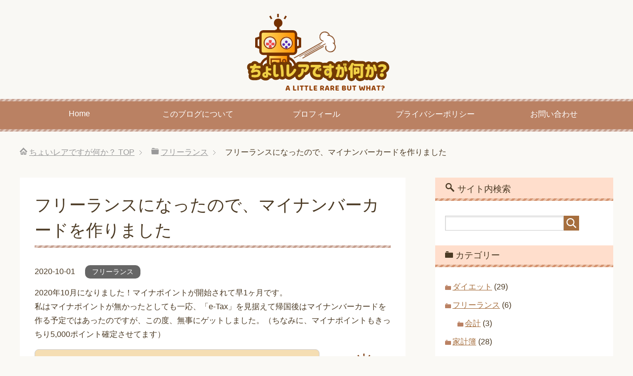

--- FILE ---
content_type: text/html; charset=UTF-8
request_url: https://yoshimi-a.com/freelance/mynocard2020.html
body_size: 13778
content:
<!DOCTYPE html>
<html lang="ja"
      class="col2">
<head prefix="og: http://ogp.me/ns# fb: http://ogp.me/ns/fb#">
<script async src="//pagead2.googlesyndication.com/pagead/js/adsbygoogle.js"></script>
<script>
  (adsbygoogle = window.adsbygoogle || []).push({
    google_ad_client: "ca-pub-2288199522517014",
    enable_page_level_ads: true
  });
</script>
    <title>フリーランスになったので、マイナンバーカードを作りました | ちょいレアですが何か？</title>
    <meta charset="UTF-8">
    <meta http-equiv="X-UA-Compatible" content="IE=edge">
	        <meta name="viewport" content="width=device-width, initial-scale=1.0">
			            <meta name="keywords" content="マイナンバーカード,申請">
				            <meta name="description" content="フリーランスになったので、2020年8月マイナンバーカードを作りました。">
		<link rel="canonical" href="https://yoshimi-a.com/freelance/mynocard2020.html" />
<meta name='robots' content='max-image-preview:large' />
<link rel='dns-prefetch' href='//webfonts.xserver.jp' />
<link rel='dns-prefetch' href='//www.google.com' />
<link rel='dns-prefetch' href='//s.w.org' />
<link rel="alternate" type="application/rss+xml" title="ちょいレアですが何か？ &raquo; フィード" href="https://yoshimi-a.com/feed" />
<link rel="alternate" type="application/rss+xml" title="ちょいレアですが何か？ &raquo; コメントフィード" href="https://yoshimi-a.com/comments/feed" />
<link rel="alternate" type="application/rss+xml" title="ちょいレアですが何か？ &raquo; フリーランスになったので、マイナンバーカードを作りました のコメントのフィード" href="https://yoshimi-a.com/freelance/mynocard2020.html/feed" />
		<script type="text/javascript">
			window._wpemojiSettings = {"baseUrl":"https:\/\/s.w.org\/images\/core\/emoji\/13.0.1\/72x72\/","ext":".png","svgUrl":"https:\/\/s.w.org\/images\/core\/emoji\/13.0.1\/svg\/","svgExt":".svg","source":{"concatemoji":"https:\/\/yoshimi-a.com\/wp-includes\/js\/wp-emoji-release.min.js?ver=5.7.14"}};
			!function(e,a,t){var n,r,o,i=a.createElement("canvas"),p=i.getContext&&i.getContext("2d");function s(e,t){var a=String.fromCharCode;p.clearRect(0,0,i.width,i.height),p.fillText(a.apply(this,e),0,0);e=i.toDataURL();return p.clearRect(0,0,i.width,i.height),p.fillText(a.apply(this,t),0,0),e===i.toDataURL()}function c(e){var t=a.createElement("script");t.src=e,t.defer=t.type="text/javascript",a.getElementsByTagName("head")[0].appendChild(t)}for(o=Array("flag","emoji"),t.supports={everything:!0,everythingExceptFlag:!0},r=0;r<o.length;r++)t.supports[o[r]]=function(e){if(!p||!p.fillText)return!1;switch(p.textBaseline="top",p.font="600 32px Arial",e){case"flag":return s([127987,65039,8205,9895,65039],[127987,65039,8203,9895,65039])?!1:!s([55356,56826,55356,56819],[55356,56826,8203,55356,56819])&&!s([55356,57332,56128,56423,56128,56418,56128,56421,56128,56430,56128,56423,56128,56447],[55356,57332,8203,56128,56423,8203,56128,56418,8203,56128,56421,8203,56128,56430,8203,56128,56423,8203,56128,56447]);case"emoji":return!s([55357,56424,8205,55356,57212],[55357,56424,8203,55356,57212])}return!1}(o[r]),t.supports.everything=t.supports.everything&&t.supports[o[r]],"flag"!==o[r]&&(t.supports.everythingExceptFlag=t.supports.everythingExceptFlag&&t.supports[o[r]]);t.supports.everythingExceptFlag=t.supports.everythingExceptFlag&&!t.supports.flag,t.DOMReady=!1,t.readyCallback=function(){t.DOMReady=!0},t.supports.everything||(n=function(){t.readyCallback()},a.addEventListener?(a.addEventListener("DOMContentLoaded",n,!1),e.addEventListener("load",n,!1)):(e.attachEvent("onload",n),a.attachEvent("onreadystatechange",function(){"complete"===a.readyState&&t.readyCallback()})),(n=t.source||{}).concatemoji?c(n.concatemoji):n.wpemoji&&n.twemoji&&(c(n.twemoji),c(n.wpemoji)))}(window,document,window._wpemojiSettings);
		</script>
		<style type="text/css">
img.wp-smiley,
img.emoji {
	display: inline !important;
	border: none !important;
	box-shadow: none !important;
	height: 1em !important;
	width: 1em !important;
	margin: 0 .07em !important;
	vertical-align: -0.1em !important;
	background: none !important;
	padding: 0 !important;
}
</style>
	<link rel='stylesheet' id='wp-block-library-css'  href='https://yoshimi-a.com/wp-includes/css/dist/block-library/style.min.css?ver=5.7.14' type='text/css' media='all' />
<link rel='stylesheet' id='contact-form-7-css'  href='https://yoshimi-a.com/wp-content/plugins/contact-form-7/includes/css/styles.css?ver=5.5.6' type='text/css' media='all' />
<link rel='stylesheet' id='keni_base-css'  href='https://yoshimi-a.com/wp-content/themes/keni71_wp_pretty_brown_201804122136/base.css?ver=5.7.14' type='text/css' media='all' />
<link rel='stylesheet' id='child_keni_base-css'  href='https://yoshimi-a.com/wp-content/themes/keni7_child/keni7_child/base.css?ver=5.7.14' type='text/css' media='all' />
<link rel='stylesheet' id='keni_rwd-css'  href='https://yoshimi-a.com/wp-content/themes/keni71_wp_pretty_brown_201804122136/rwd.css?ver=5.7.14' type='text/css' media='all' />
<link rel='stylesheet' id='child_keni_rwd-css'  href='https://yoshimi-a.com/wp-content/themes/keni7_child/keni7_child/rwd.css?ver=5.7.14' type='text/css' media='all' />
<script type='text/javascript' src='https://yoshimi-a.com/wp-includes/js/jquery/jquery.min.js?ver=3.5.1' id='jquery-core-js'></script>
<script type='text/javascript' src='https://yoshimi-a.com/wp-includes/js/jquery/jquery-migrate.min.js?ver=3.3.2' id='jquery-migrate-js'></script>
<script type='text/javascript' src='//webfonts.xserver.jp/js/xserver.js?ver=1.2.4' id='typesquare_std-js'></script>
<script type='text/javascript' id='nrci_methods-js-extra'>
/* <![CDATA[ */
var nrci_opts = {"gesture":"Y","drag":"Y","touch":"Y","admin":"Y"};
/* ]]> */
</script>
<script type='text/javascript' src='https://yoshimi-a.com/wp-content/plugins/no-right-click-images-plugin/no-right-click-images.js' id='nrci_methods-js'></script>
<link rel="https://api.w.org/" href="https://yoshimi-a.com/wp-json/" /><link rel="alternate" type="application/json" href="https://yoshimi-a.com/wp-json/wp/v2/posts/3958" /><link rel="EditURI" type="application/rsd+xml" title="RSD" href="https://yoshimi-a.com/xmlrpc.php?rsd" />
<link rel="wlwmanifest" type="application/wlwmanifest+xml" href="https://yoshimi-a.com/wp-includes/wlwmanifest.xml" /> 
<meta name="generator" content="WordPress 5.7.14" />
<link rel='shortlink' href='https://yoshimi-a.com/?p=3958' />
<link rel="alternate" type="application/json+oembed" href="https://yoshimi-a.com/wp-json/oembed/1.0/embed?url=https%3A%2F%2Fyoshimi-a.com%2Ffreelance%2Fmynocard2020.html" />
<link rel="alternate" type="text/xml+oembed" href="https://yoshimi-a.com/wp-json/oembed/1.0/embed?url=https%3A%2F%2Fyoshimi-a.com%2Ffreelance%2Fmynocard2020.html&#038;format=xml" />
<link rel="icon" href="https://yoshimi-a.com/wp-content/uploads/2020/02/icon.png" sizes="32x32" />
<link rel="icon" href="https://yoshimi-a.com/wp-content/uploads/2020/02/icon.png" sizes="192x192" />
<link rel="apple-touch-icon" href="https://yoshimi-a.com/wp-content/uploads/2020/02/icon.png" />
<meta name="msapplication-TileImage" content="https://yoshimi-a.com/wp-content/uploads/2020/02/icon.png" />
    <!--[if lt IE 9]>
    <script src="https://yoshimi-a.com/wp-content/themes/keni71_wp_pretty_brown_201804122136/js/html5.js"></script><![endif]-->
	<!-- Global site tag (gtag.js) - Google Analytics -->
<script async src="https://www.googletagmanager.com/gtag/js?id=UA-117551640-1"></script>
<script>
  window.dataLayer = window.dataLayer || [];
  function gtag(){dataLayer.push(arguments);}
  gtag('js', new Date());

  gtag('config', 'UA-117551640-1');
</script>
<meta name="google-site-verification" content="p5BYUqRtD2pN4LTg9pPi4DsybP9MGVBazu1oISU_x80" />

</head>
    <body class="post-template-default single single-post postid-3958 single-format-standard">
	
    <div class="container">
        <header id="top" class="site-header ">
            <div class="site-header-in">
                <div class="site-header-conts">
					                        <p class="site-title"><a
                                    href="https://yoshimi-a.com"><img src="https://yoshimi-a.com/wp-content/uploads/2020/02/little-rare-logo.png" alt="ちょいレアですが何か？" /></a>
                        </p>
					                </div>
            </div>
			                <!--▼グローバルナビ-->
                <nav class="global-nav">
                    <div class="global-nav-in">
                        <div class="global-nav-panel"><span class="btn-global-nav icon-gn-menu">メニュー</span></div>
                        <ul id="menu">
							<li class="menu-item menu-item-type-custom menu-item-object-custom menu-item-home menu-item-3103"><a href="https://yoshimi-a.com">Home</a></li>
<li class="menu-item menu-item-type-post_type menu-item-object-page menu-item-3183"><a href="https://yoshimi-a.com/about2020">このブログについて</a></li>
<li class="menu-item menu-item-type-post_type menu-item-object-page menu-item-3182"><a href="https://yoshimi-a.com/profile">プロフィール</a></li>
<li class="menu-item menu-item-type-post_type menu-item-object-page menu-item-privacy-policy menu-item-361"><a href="https://yoshimi-a.com/privacy-policy">プライバシーポリシー</a></li>
<li class="menu-item menu-item-type-post_type menu-item-object-page menu-item-355"><a href="https://yoshimi-a.com/contact">お問い合わせ</a></li>
                        </ul>
                    </div>
                </nav>
                <!--▲グローバルナビ-->
			        </header>
		        <!--▲サイトヘッダー-->

<div class="main-body">
<div class="main-body-in">

		<nav class="breadcrumbs">
			<ol class="breadcrumbs-in" itemscope itemtype="http://schema.org/BreadcrumbList">
				<li class="bcl-first" itemprop="itemListElement" itemscope itemtype="http://schema.org/ListItem">
	<a itemprop="item" href="https://yoshimi-a.com"><span itemprop="name">ちょいレアですが何か？</span> TOP</a>
	<meta itemprop="position" content="1" />
</li>
<li itemprop="itemListElement" itemscope itemtype="http://schema.org/ListItem">
	<a itemprop="item" href="https://yoshimi-a.com/category/freelance"><span itemprop="name">フリーランス</span></a>
	<meta itemprop="position" content="2" />
</li>
<li class="bcl-last">フリーランスになったので、マイナンバーカードを作りました</li>
			</ol>
		</nav>
	
	<!--▼メインコンテンツ-->
	<main>
	<div class="main-conts">

		<!--記事-->
		<article id="post-3958" class="section-wrap post-3958 post type-post status-publish format-standard has-post-thumbnail category-freelance tag-307">
			<div class="section-in">

			<header class="article-header">
				<h1 class="section-title" itemprop="headline">フリーランスになったので、マイナンバーカードを作りました</h1>
				<p class="post-date"><time datetime="2020-10-01" itemprop="datePublished" content="2020-10-01" >2020-10-01</time></p>
				<meta itemprop="dateModified" content="2020-10-01">
								<div class="post-cat">
<span class="cat cat145" style="background-color: #666;"><a href="https://yoshimi-a.com/category/freelance" style="color: #FFF;">フリーランス</a></span>

</div>
							</header>

			<div class="article-body">
			
<p>2020年10月になりました！マイナポイントが開始されて早1ヶ月です。<br />私はマイナポイントが無かったとしても一応、「e-Tax」を見据えて帰国後はマイナンバーカードを作る予定ではあったのですが、この度、無事にゲットしました。（ちなみに、マイナポイントもきっちり5,000ポイント確定させてます）<br /><div class="chat-r ">
<div class="talker"><b><img class="square" src="https://yoshimi-a.com/wp-content/uploads/2020/02/rare-robot-1.png" alt="レアロボ" />レアロボ</b></div>
<div class="bubble-wrap">
<div class="bubble rc8" style="background-color:#f5deb3"><div class="bubble-in" style="border-color:#f5deb3"><p>そもそも、マイナポイントって何ですか？マイナンバーカード単体にメリットってあるんですか？</p>
</div>
</div>
</div>
</div>
<br /><div class="chat-l ">
<div class="talker"><b><img class="square" src="https://yoshimi-a.com/wp-content/uploads/2018/06/yoshimi_201805-150x150.png" alt="よしみ" />よしみ</b></div>
<div class="bubble-wrap">
<div class="bubble rc8" style="background-color:#ffe4e1"><div class="bubble-in" style="border-color:#ffe4e1"><p>ずぼらで面倒くさがりの私が申請する程度にはあると思いますよー。</p>
</div>
</div>
</div>
</div>
</p>



<div id="keni_toc">&nbsp;</div>



<h2>マイナンバーカードの(マイナポイント以外の)メリット</h2>



<p>私にとってのマイナンバーカードのメリットですが、運転免許証があるため<span style="color: #0000ff;">身分証明書としてはぶっちゃけ不要</span>です。今後、実家から引っ越す予定もなく、住民票とかをコンビニで受け取りたいとかそういった意味もないですね。フリーランスとして時間が自由にできればできるほど、平日役所へ行けるわけですし(-_-;)<br />ということで、個人的に現状の唯一のメリットは<span style="font-size: 14pt; color: #ff0000;"><strong>確定申告時に「e-Tax（電子申請）」ができる</strong></span>ってことくらいです。特に来年もコロナ禍でしょうし、なるべく人との接触を避け、かつ郵便より迅速で安価に申告できるっていうことくらいですかね。<br />コロナが解決したら海外でバカンス取りつつ申請するなんてこともあるかもしれませんし( ´∀｀ )<br /><div class="chat-r ">
<div class="talker"><b><img class="square" src="https://yoshimi-a.com/wp-content/uploads/2020/02/rare-robot-1.png" alt="レアロボ" />レアロボ</b></div>
<div class="bubble-wrap">
<div class="bubble rc8" style="background-color:#f5deb3"><div class="bubble-in" style="border-color:#f5deb3"><p>他にメリットはないんですか！？</p>
</div>
</div>
</div>
</div>
<br /><div class="chat-l ">
<div class="talker"><b><img class="square" src="https://yoshimi-a.com/wp-content/uploads/2018/06/yoshimi_201805-150x150.png" alt="よしみ" />よしみ</b></div>
<div class="bubble-wrap">
<div class="bubble rc8" style="background-color:#ffe4e1"><div class="bubble-in" style="border-color:#ffe4e1"><p>いちおう、国民健康保険証と合体されるらしいですけど、これだけ普及していないカードなので期待はしていません。</p>
</div>
</div>
</div>
</div>
</p>



<h2>マイナポイントについて</h2>



<p>うーん。政府のマイナンバーカード普及施策にまんまと乗せられている気がして天邪鬼に「絶対作らねぇ(苛)」って言いたくもなる今日この頃ですが、<strong><span style="color: #ff0000;">5,000円もらえる機会</span></strong>なんてちょっとないのでそこは感情を抑えてきっちり頂くことにしました。（私の周りの人に聞いたところ皆さん作っていなくってちょっともったいないかなぁって思っています）<br />マイナポイントですが、簡単に言うと<span style="font-size: 14pt; color: #ff0000;"><strong>マイナンバーカードを作った人には2万円まで25%ポイント還元</strong></span>（結果、<strong>最大5,000円分のポイントを付与</strong>）しますよってことです。<br /><div class="chat-r ">
<div class="talker"><b><img class="square" src="https://yoshimi-a.com/wp-content/uploads/2020/02/rare-robot-1.png" alt="レアロボ" />レアロボ</b></div>
<div class="bubble-wrap">
<div class="bubble rc8" style="background-color:#f5deb3"><div class="bubble-in" style="border-color:#f5deb3"><p>どういうことですか？</p>
</div>
</div>
</div>
</div>
<br /><div class="chat-l ">
<div class="talker"><b><img class="square" src="https://yoshimi-a.com/wp-content/uploads/2018/06/yoshimi_201805-150x150.png" alt="よしみ" />よしみ</b></div>
<div class="bubble-wrap">
<div class="bubble rc8" style="background-color:#ffe4e1"><div class="bubble-in" style="border-color:#ffe4e1"><p>えっと、クレジットカードで買い物するとポイントが付くじゃないですか、100円ごとの1ポイントとか。それがマイナンバーカードを作った人だけ政府から上乗せで25％分作ってことです。</p>
</div>
</div>
</div>
</div>
<br /><div class="chat-r ">
<div class="talker"><b><img class="square" src="https://yoshimi-a.com/wp-content/uploads/2020/02/rare-robot-1.png" alt="レアロボ" />レアロボ</b></div>
<div class="bubble-wrap">
<div class="bubble rc8" style="background-color:#f5deb3"><div class="bubble-in" style="border-color:#f5deb3"><p>じゃぁ、通常100円で1ポイント付くカードの場合、マイナンバーカードを作ると100円で25ポイント付くてことですか？</p>
</div>
</div>
</div>
</div>
<br /><div class="chat-l ">
<div class="talker"><b><img class="square" src="https://yoshimi-a.com/wp-content/uploads/2018/06/yoshimi_201805-150x150.png" alt="よしみ" />よしみ</b></div>
<div class="bubble-wrap">
<div class="bubble rc8" style="background-color:#ffe4e1"><div class="bubble-in" style="border-color:#ffe4e1"><p>その通り！最大2万円までなので、5,000ポイントもらえるってことです。あと、各種カード会社とかバーコード決済会社とかがキャンペーンもやってるのでその分の上乗せポイントもあったりしますよ</p>
</div>
</div>
</div>
</div>
</p>



<h2>マイナンバーカード申請の仕方</h2>



<p>一番面倒くさいポイントが、マイナンバーカードの申請でした。<br />まず、申請には<span style="color: #ff0000;"><strong>申請書IDが必要</strong></span>なのですが、このID<span style="color: #ff0000;"><strong>何年か前に送られてきた通知カードの台紙</strong></span>(だと思っていたもの)にあるらしいです。そして私は<strong><span style="background-color: #ffff00; color: #0000ff;">捨てていました！</span></strong>ということで、<span style="color: #ff0000;"><strong>Webでの申請はできず、選択肢は<span style="font-size: 14pt; background-color: #ffff00;">郵便申請</span>のみ</strong><span style="color: #000000;">です</span></span>。</p>



<h3>交付申請書＆封筒ダウンロード</h3>



<p>Googleにて「マイナンバーカード　郵便」のキーワードで検索すると1件目に出てくる(2020年10月1日現在)リンク先からダウンロードできます。<br />ちなみに<span style="color: #ff0000;"><strong>封筒は切手不要なので、郵便代はかからない</strong></span>です！（通知カードの台紙をとっておいた方で郵便申請したい場合、封筒のみダウンロードすることをお勧めします。郵便代は無料ですから！！）<br /><div class="chat-r ">
<div class="talker"><b><img class="square" src="https://yoshimi-a.com/wp-content/uploads/2020/02/rare-robot-1.png" alt="レアロボ" />レアロボ</b></div>
<div class="bubble-wrap">
<div class="bubble rc8" style="background-color:#f5deb3"><div class="bubble-in" style="border-color:#f5deb3"><p>申請書とかリンク先のページには「個人番号カード」ってありますけど……</p>
</div>
</div>
</div>
</div>
<br /><div class="chat-l ">
<div class="talker"><b><img class="square" src="https://yoshimi-a.com/wp-content/uploads/2018/06/yoshimi_201805-150x150.png" alt="よしみ" />よしみ</b></div>
<div class="bubble-wrap">
<div class="bubble rc8" style="background-color:#ffe4e1"><div class="bubble-in" style="border-color:#ffe4e1"><p>私も混乱したけど、個人番号カード＝マイナンバーカード、個人番号＝マイナンバーでOKです。あんなにマイナポイントってCMで連呼するならマイナンバーカードに名称統一しろよって思います。ちなみに、この記事ではマイナンバーカードに統一します。</p>
</div>
</div>
</div>
</div>
</p>



<h3>必要事項を記入して郵送</h3>



<p>特に難しいことはないです。顔写真を申請書に貼り、送付するだけです。（この顔写真はそのままマイナンバーカードに使われるので、加工はしちゃだめですけど最低限みられる状態にはした方が良いかもです）<br />私は7月中旬に申請書を出して、8月下旬にマイナンバーカードができた通知（交付通知書）が来ました。なので<strong>最低1ヶ月以上、2ヶ月待つ予定</strong>でいるとよいと思います。</p>



<h3>暗証番号とパスワードを決定</h3>



<p>役所でマイナンバーカードを受け取るときに<span style="color: #ff0000;"><strong>暗証番号とパスワードを入力しないといけない</strong></span>ので事前に決めてから役所へ行くことをお勧めします。交付通知書にはパスワード１つと暗証番号３つ欄がありますが、暗証番号は共通で構わないので<span style="color: #ff0000;"><strong>パスワードと暗証番号を１つずつ決定</strong></span>するだけでOKです。<br />この暗証番号とパスワードですが、私は<strong><span style="color: #0000ff;">今のところ全く使ったことがありません</span></strong>。ただし、住民票を取得するときやe-Taxをするときに使用すると思いますのでくれぐれも<strong>忘れないように</strong>しています。（私はBitwardenというパスワード管理ソフトを使っていてそちらに一元管理しています。母は暗証番号パスワードメモを納戸の奥深くにファイリングしてます。正直、いっぱいありすぎて私の脳では覚えきれないです。。。）</p>



<h3>必要書類を持って役所へ</h3>



<p>うろ覚えですが「交付通知書（暗証番号＆パスワード決定済み）」「免許証（身分証明できるもの）」「通知カード」「印鑑」が必要だったと思います。<br /><span style="color: #ff0000;"><strong>マイナンバーカードは通知カードと交換</strong></span>となり、今後、電子証明書を発行する機能が5年までなので<strong><span style="color: #ff0000;">このカードは5年ごとの更新</span></strong>となります。まぁ、免許証も5年更新なのでそれと同じだと思っておきましょう。</p>



<h2>マイナポイントの設定</h2>



<h3>マイナポイントの予約</h3>



<p>まずはマイナポイントを受け取るために「マイナポイント」アプリに予約設定をしなくてはいけません。<br />私はiPhoneのため「マイナポイント」アプリをAppleストアからダウンロードして手続きしました。（<span style="background-color: #ffff00;">iPhone6以降の人はアプリからすべてできます</span>が、<span style="background-color: #ffff00;">それ以前の古いiPhoneのひとは役所のICカードリーダーを使用しないとこの手続きができない</span>ので注意してください）<br />基本的にはアプリの説明に従ってマイナポイントの予約（マイキーIDの発行）のボタンから行けばよいのですが、マイナンバーカードの読み込みが結構難しかったです。色々ググって<span style="color: #ff0000; font-size: 14pt;"><strong>マイナンバーカードの上にiPhoneを乗せて2秒待つ</strong></span>っていうアドバイスのあるサイトにたどり着きやっと読み込めました。（どうも、せっかちで毎回読み込む前にずらしてしまって失敗していたもよう）</p>



<h3>楽天Payアプリ上で申込</h3>



<p>マイナポイントの予約後は利用する<span style="background-color: #ffff00;"><strong>支払方法ごとに申込方法が異なり</strong></span>ます。<br />私は楽天を一番使っているのでマイナポイントの<span style="color: #ff0000;"><strong>5,000ポイントは楽天ポイントで受け取りたい</strong></span>と思っていました。また、<strong>楽天Payが楽天カードより0.5%分(100ポイント)上乗せがある</strong>ので<span style="font-size: 14pt; color: #ff0000;"><strong>マイナポイントを付与してもらえる支払方法は楽天Pay</strong></span>にしました。（2万円使わない限りマイナポイントがもらえないので、一番日常的に使う機会の多い支払方法にする方が良いと思います。わざわざこのために2万円分別に何か使うってなるとともすると無駄遣いになっちゃうので）<br />楽天Payの場合は楽天Payアプリから申し込みをします。詳しくは<a href="https://pay.rakuten.co.jp/campaign/2020/mynumberpoint_detail/" target="_blank" rel="noopener noreferrer">こちら</a>を参考にしてください。ちなみに、この申込でもマイナンバーカードをiPhoneのICカードリーダー機能で読み込むので「<span style="color: #ff0000; font-size: 14pt;"><strong>マイナンバーカードの上にiPhoneを乗せて2秒待つ</strong></span>」事をお忘れなく(-_-;)</p>



<h2>楽天Payの誤算</h2>



<p>色々検討して楽天Payにしたのですが、</p>



<ul><li>0.5%ポイントが付与される楽天カード→楽天キャッシュのチャージが1日1万円までしかできない</li><li>楽天キャッシュから高額商品（3万円台）を購入することができない</li></ul>



<p>ということがあり、結果、<strong><span style="color: #0000ff;">購入しようと思っていた電化製品で支払に使えませんでした。</span></strong>どうも、セキュリティ上の制限らしく楽天Payを使い始めた人は1日1万円までしかチャージできず、たとえ楽天キャッシュを4万円分とか貯めてたとしても、高額商品は楽天キャッシュからは使えない制限がかかっていました。。。<br />楽天Pay自体は各種コンビニやドラッグストアで使用できるので、私＆母親はコツコツ使う羽目に(-_-;)まぁ、なんだかんだで薬とかサプリメント、化粧品、エステとかで2万円があっという間に消費されましたが。。。</p>



<h2>おわりに</h2>



<p>色々面倒くさかったですが、25%のポイント還元キャンペーンなんて大盤振る舞いはそうそう無いので、時間をかけたかいはあったと思っています。ICカードリーダーを買わなくてもスマホがあればe-Taxできるらしいので、2020年の確定申告（青色申告）はスマホで挑戦してみたいなぁと思っています。<br />ではでは！</p>
			</div><!--article-body-->

						
						<div class="post-tag">
			<p>タグ : <a href="https://yoshimi-a.com/tag/%e3%83%9e%e3%82%a4%e3%83%8a%e3%83%b3%e3%83%90%e3%83%bc%e3%82%ab%e3%83%bc%e3%83%89" rel="tag">マイナンバーカード</a></p>
			</div>
			<div class="contents related-articles related-articles-thumbs01">
<h2 id="keni-relatedposts">関連記事</h2>
<ul class="keni-relatedposts-list">
<li><div class="related-thumb"><a href="https://yoshimi-a.com/freelance/20200911.html" title="退職＆留学をした2019年の確定申告をしました"><img src="https://yoshimi-a.com/wp-content/uploads/2020/09/3641066_s-100x100.jpg" class="relation-image"></a></div><p><a href="https://yoshimi-a.com/freelance/20200911.html" title="退職＆留学をした2019年の確定申告をしました">退職＆留学をした2019年の確定申告をしました</a></p></li>
<li><div class="related-thumb"><a href="https://yoshimi-a.com/freelance/laptop2020.html" title="フリーランスになったのでノートパソコンを購入しました"><img src="https://yoshimi-a.com/wp-content/uploads/2020/07/laptop2020-100x100.jpg" class="relation-image"></a></div><p><a href="https://yoshimi-a.com/freelance/laptop2020.html" title="フリーランスになったのでノートパソコンを購入しました">フリーランスになったのでノートパソコンを購入しました</a></p></li>
<li><div class="related-thumb"><a href="https://yoshimi-a.com/freelance/equipment2020-1.html" title="在宅フリーランスになったので149cmに合うデスクとチェアを本気で探しました！－１. 最適なサイズについて－"><img src="https://yoshimi-a.com/wp-content/uploads/2020/07/3287021_s-100x100.jpg" class="relation-image"></a></div><p><a href="https://yoshimi-a.com/freelance/equipment2020-1.html" title="在宅フリーランスになったので149cmに合うデスクとチェアを本気で探しました！－１. 最適なサイズについて－">在宅フリーランスになったので149cmに合うデスクとチェアを本気で探しました！－１. 最適なサイズについて－</a></p></li>
<li><div class="related-thumb"><a href="https://yoshimi-a.com/freelance/20201002.html" title="海外での歯科治療の国民健康保険の申請について"><img src="https://yoshimi-a.com/wp-content/uploads/2020/10/2179660_s-100x100.jpg" class="relation-image"></a></div><p><a href="https://yoshimi-a.com/freelance/20201002.html" title="海外での歯科治療の国民健康保険の申請について">海外での歯科治療の国民健康保険の申請について</a></p></li>
<li><div class="related-thumb"><a href="https://yoshimi-a.com/freelance/20200930.html" title="フリーランスになったので、開業届と青色申告承認申請書を出しました"><img src="https://yoshimi-a.com/wp-content/uploads/2020/09/2280858_s-100x100.jpg" class="relation-image"></a></div><p><a href="https://yoshimi-a.com/freelance/20200930.html" title="フリーランスになったので、開業届と青色申告承認申請書を出しました">フリーランスになったので、開業届と青色申告承認申請書を出しました</a></p></li>
</ul>
</div>
			<div class="page-nav-bf cont-nav">
<p class="page-nav-next">「<a href="https://yoshimi-a.com/freelance/20201002.html" rel="next">海外での歯科治療の国民健康保険の申請について</a>」</p>
<p class="page-nav-prev">「<a href="https://yoshimi-a.com/freelance/20200930.html" rel="prev">フリーランスになったので、開業届と青色申告承認申請書を出しました</a>」</p>
			</div>
			
			<section id="comments" class="comments-area">
			
<!-- You can start editing here. -->


			<!-- If comments are open, but there are no comments. -->

	 	<div id="respond" class="comment-respond">
		<h3 id="reply-title" class="comment-reply-title">コメントを残す <small><a rel="nofollow" id="cancel-comment-reply-link" href="/freelance/mynocard2020.html#respond" style="display:none;">コメントをキャンセル</a></small></h3><form action="https://yoshimi-a.com/wp-comments-post.php" method="post" id="commentform" class="comment-form" novalidate><div class="comment-form-author"><p><label for="author"><small>名前</small></label></p><p><input id="author" class="w50" name="author" type="text" value="" size="30" /></p></div>
<p class="comment-form-comment m0-b"><label for="comment"><small>コメント</small></label></p><p><textarea id="comment" name="comment" class="w90" cols="45" rows="8" maxlength="65525" aria-required="true" required="required"></textarea></p><p class="form-submit"><p class="al-c"><button name="submit" type="submit" id="submit" class="submit btn btn-form01" value="コメントを送信"><span>コメント送信</span></button></p> <input type='hidden' name='comment_post_ID' value='3958' id='comment_post_ID' />
<input type='hidden' name='comment_parent' id='comment_parent' value='0' />
</p><p style="display: none;"><input type="hidden" id="akismet_comment_nonce" name="akismet_comment_nonce" value="51f2dffdea" /></p><p style="display: none !important;"><label>&#916;<textarea name="ak_hp_textarea" cols="45" rows="8" maxlength="100"></textarea></label><input type="hidden" id="ak_js_1" name="ak_js" value="12"/><script>document.getElementById( "ak_js_1" ).setAttribute( "value", ( new Date() ).getTime() );</script></p></form>	</div><!-- #respond -->
	<p class="akismet_comment_form_privacy_notice">このサイトはスパムを低減するために Akismet を使っています。<a href="https://akismet.com/privacy/" target="_blank" rel="nofollow noopener">コメントデータの処理方法の詳細はこちらをご覧ください</a>。</p>			</section>

			</div><!--section-in-->
		</article><!--記事-->


	</div><!--main-conts-->
	</main>
	<!--▲メインコンテンツ-->

	    <!--▼サブコンテンツ-->
    <aside class="sub-conts sidebar">
		<section id="search-2" class="section-wrap widget-conts widget_search"><div class="section-in"><h3 class="section-title">サイト内検索</h3><form method="get" id="searchform" action="https://yoshimi-a.com/">
	<div class="search-box">
		<input class="search" type="text" value="" name="s" id="s"><button id="searchsubmit" class="btn-search"><img alt="検索" width="32" height="20" src="https://yoshimi-a.com/wp-content/themes/keni71_wp_pretty_brown_201804122136/images/icon/icon-btn-search.png"></button>
	</div>
</form></div></section><section id="categories-2" class="section-wrap widget-conts widget_categories"><div class="section-in"><h3 class="section-title">カテゴリー</h3>
			<ul>
					<li class="cat-item cat-item-3"><a href="https://yoshimi-a.com/category/diet">ダイエット</a> (29)
</li>
	<li class="cat-item cat-item-145"><a href="https://yoshimi-a.com/category/freelance">フリーランス</a> (6)
<ul class='children'>
	<li class="cat-item cat-item-290"><a href="https://yoshimi-a.com/category/freelance/accounting">会計</a> (3)
</li>
</ul>
</li>
	<li class="cat-item cat-item-9"><a href="https://yoshimi-a.com/category/mony">家計簿</a> (28)
</li>
	<li class="cat-item cat-item-10"><a href="https://yoshimi-a.com/category/invest">投資</a> (18)
</li>
	<li class="cat-item cat-item-29"><a href="https://yoshimi-a.com/category/trip">旅行</a> (18)
</li>
	<li class="cat-item cat-item-6"><a href="https://yoshimi-a.com/category/beauty">美容維持</a> (33)
</li>
	<li class="cat-item cat-item-5"><a href="https://yoshimi-a.com/category/english">英語学習</a> (91)
<ul class='children'>
	<li class="cat-item cat-item-84"><a href="https://yoshimi-a.com/category/english/study_abroad">留学</a> (77)
</li>
</ul>
</li>
	<li class="cat-item cat-item-1"><a href="https://yoshimi-a.com/category/dialy">雑記</a> (59)
<ul class='children'>
	<li class="cat-item cat-item-134"><a href="https://yoshimi-a.com/category/dialy/%e3%82%b3%e3%83%ad%e3%83%8a">コロナ</a> (21)
</li>
</ul>
</li>
			</ul>

			</div></section><section id="text-2" class="section-wrap widget-conts widget_text"><div class="section-in"><h3 class="section-title">プロフィール</h3>			<div class="textwidget"><p><a href="https://yoshimi-a.com/about/"><img loading="lazy" class="aligncenter size-thumbnail wp-image-914" src="https://yoshimi-a.com/wp-content/uploads/2018/06/yoshimi_201805-150x150.png" alt="" width="150" height="150" srcset="https://yoshimi-a.com/wp-content/uploads/2018/06/yoshimi_201805-150x150.png 150w, https://yoshimi-a.com/wp-content/uploads/2018/06/yoshimi_201805-200x200.png 200w, https://yoshimi-a.com/wp-content/uploads/2018/06/yoshimi_201805-100x100.png 100w, https://yoshimi-a.com/wp-content/uploads/2018/06/yoshimi_201805.png 260w" sizes="(max-width: 150px) 100vw, 150px" /></a></p>
<div class="al-c">浅川よしみ</div>
<p>年齢：アラフォー<br />
性別：女性<br />
家族：独身<br />
趣味：美容全般、ダイエット、海外ドラマ<br />
活動：英語学習、美容維持、ダイエット、投資、<s>節約</s>浪費、旅行</p>
<p>美容オタクの万年ダイエッター独女。<br />
アラフォーからでも自由に夢を生きたい！と会社を辞め、留学し、なぜかバンクーバーで在宅フリーランスSEの仕事も始めるなど色々頑張っていることを書いています。<br />
私に興味のある方は<a href="https://yoshimi-a.com/profile/">プロフィール</a>へ<br />
このブログについては<a href="https://yoshimi-a.com/about2020/">コチラ</a></p>
</div>
		</div></section><section id="keni_recent_post-3" class="section-wrap widget-conts widget_keni_recent_post"><div class="section-in"><h3 class="section-title">最近の投稿</h3>
<ul class="link-menu-image">
<li>
<div class="link-menu-image-thumb"><a href="https://yoshimi-a.com/dialy/20201231.html"><img width="100" height="100" src="https://yoshimi-a.com/wp-content/uploads/2020/12/811975_s-100x100.jpg" class="attachment-ss_thumb size-ss_thumb wp-post-image" alt="" loading="lazy" srcset="https://yoshimi-a.com/wp-content/uploads/2020/12/811975_s-100x100.jpg 100w, https://yoshimi-a.com/wp-content/uploads/2020/12/811975_s-150x150.jpg 150w, https://yoshimi-a.com/wp-content/uploads/2020/12/811975_s-320x320.jpg 320w, https://yoshimi-a.com/wp-content/uploads/2020/12/811975_s-200x200.jpg 200w" sizes="(max-width: 100px) 100vw, 100px" /></a></div>
<p class="post-title"><a href="https://yoshimi-a.com/dialy/20201231.html">留学終えたらwithコロナ！どうするアラフォー新生活【2020年12月31日】</a></p>
</li>
<li>
<div class="link-menu-image-thumb"><a href="https://yoshimi-a.com/mony/202007.html"><img width="100" height="100" src="https://yoshimi-a.com/wp-content/uploads/2020/11/mony202007-100x100.jpg" class="attachment-ss_thumb size-ss_thumb wp-post-image" alt="" loading="lazy" srcset="https://yoshimi-a.com/wp-content/uploads/2020/11/mony202007-100x100.jpg 100w, https://yoshimi-a.com/wp-content/uploads/2020/11/mony202007-150x150.jpg 150w, https://yoshimi-a.com/wp-content/uploads/2020/11/mony202007-320x320.jpg 320w, https://yoshimi-a.com/wp-content/uploads/2020/11/mony202007-200x200.jpg 200w" sizes="(max-width: 100px) 100vw, 100px" /></a></div>
<p class="post-title"><a href="https://yoshimi-a.com/mony/202007.html">家計簿公開！アラフォー独女在宅フリーランス1年生のお金【2020年7月】</a></p>
</li>
<li>
<div class="link-menu-image-thumb"><a href="https://yoshimi-a.com/english/toeic-2.html"><img width="100" height="100" src="https://yoshimi-a.com/wp-content/uploads/2020/11/4095666_s-100x100.jpg" class="attachment-ss_thumb size-ss_thumb wp-post-image" alt="" loading="lazy" srcset="https://yoshimi-a.com/wp-content/uploads/2020/11/4095666_s-100x100.jpg 100w, https://yoshimi-a.com/wp-content/uploads/2020/11/4095666_s-150x150.jpg 150w, https://yoshimi-a.com/wp-content/uploads/2020/11/4095666_s-320x320.jpg 320w, https://yoshimi-a.com/wp-content/uploads/2020/11/4095666_s-200x200.jpg 200w" sizes="(max-width: 100px) 100vw, 100px" /></a></div>
<p class="post-title"><a href="https://yoshimi-a.com/english/toeic-2.html">アラフォーのTOEIC！目指せスコア900【留学後 &#8211; 1回目】</a></p>
</li>
<li>
<div class="link-menu-image-thumb"><a href="https://yoshimi-a.com/english/lingurskill-1.html"><img width="100" height="100" src="https://yoshimi-a.com/wp-content/uploads/2020/11/2061321_s-100x100.jpg" class="attachment-ss_thumb size-ss_thumb wp-post-image" alt="" loading="lazy" srcset="https://yoshimi-a.com/wp-content/uploads/2020/11/2061321_s-100x100.jpg 100w, https://yoshimi-a.com/wp-content/uploads/2020/11/2061321_s-150x150.jpg 150w, https://yoshimi-a.com/wp-content/uploads/2020/11/2061321_s-320x320.jpg 320w, https://yoshimi-a.com/wp-content/uploads/2020/11/2061321_s-200x200.jpg 200w" sizes="(max-width: 100px) 100vw, 100px" /></a></div>
<p class="post-title"><a href="https://yoshimi-a.com/english/lingurskill-1.html">アラフォーのLinguaskill！目指せC1【留学後 &#8211; 1回目】</a></p>
</li>
<li>
<div class="link-menu-image-thumb"><a href="https://yoshimi-a.com/freelance/20201002.html"><img width="100" height="100" src="https://yoshimi-a.com/wp-content/uploads/2020/10/2179660_s-100x100.jpg" class="attachment-ss_thumb size-ss_thumb wp-post-image" alt="" loading="lazy" srcset="https://yoshimi-a.com/wp-content/uploads/2020/10/2179660_s-100x100.jpg 100w, https://yoshimi-a.com/wp-content/uploads/2020/10/2179660_s-150x150.jpg 150w, https://yoshimi-a.com/wp-content/uploads/2020/10/2179660_s-320x320.jpg 320w, https://yoshimi-a.com/wp-content/uploads/2020/10/2179660_s-200x200.jpg 200w" sizes="(max-width: 100px) 100vw, 100px" /></a></div>
<p class="post-title"><a href="https://yoshimi-a.com/freelance/20201002.html">海外での歯科治療の国民健康保険の申請について</a></p>
</li>
</ul>
</div></section><section id="archives-2" class="section-wrap widget-conts widget_archive"><div class="section-in"><h3 class="section-title">過去記事はこちら</h3>
			<ul>
					<li><a href='https://yoshimi-a.com/2020/12'>2020年12月</a></li>
	<li><a href='https://yoshimi-a.com/2020/11'>2020年11月</a></li>
	<li><a href='https://yoshimi-a.com/2020/10'>2020年10月</a></li>
	<li><a href='https://yoshimi-a.com/2020/09'>2020年9月</a></li>
	<li><a href='https://yoshimi-a.com/2020/07'>2020年7月</a></li>
	<li><a href='https://yoshimi-a.com/2020/06'>2020年6月</a></li>
	<li><a href='https://yoshimi-a.com/2020/05'>2020年5月</a></li>
	<li><a href='https://yoshimi-a.com/2020/04'>2020年4月</a></li>
	<li><a href='https://yoshimi-a.com/2020/03'>2020年3月</a></li>
	<li><a href='https://yoshimi-a.com/2020/01'>2020年1月</a></li>
	<li><a href='https://yoshimi-a.com/2019/12'>2019年12月</a></li>
	<li><a href='https://yoshimi-a.com/2019/11'>2019年11月</a></li>
	<li><a href='https://yoshimi-a.com/2019/10'>2019年10月</a></li>
	<li><a href='https://yoshimi-a.com/2019/09'>2019年9月</a></li>
	<li><a href='https://yoshimi-a.com/2019/08'>2019年8月</a></li>
	<li><a href='https://yoshimi-a.com/2019/07'>2019年7月</a></li>
	<li><a href='https://yoshimi-a.com/2019/05'>2019年5月</a></li>
	<li><a href='https://yoshimi-a.com/2019/04'>2019年4月</a></li>
	<li><a href='https://yoshimi-a.com/2019/03'>2019年3月</a></li>
	<li><a href='https://yoshimi-a.com/2019/02'>2019年2月</a></li>
	<li><a href='https://yoshimi-a.com/2018/11'>2018年11月</a></li>
	<li><a href='https://yoshimi-a.com/2018/10'>2018年10月</a></li>
	<li><a href='https://yoshimi-a.com/2018/09'>2018年9月</a></li>
	<li><a href='https://yoshimi-a.com/2018/08'>2018年8月</a></li>
	<li><a href='https://yoshimi-a.com/2018/07'>2018年7月</a></li>
	<li><a href='https://yoshimi-a.com/2018/06'>2018年6月</a></li>
	<li><a href='https://yoshimi-a.com/2018/05'>2018年5月</a></li>
	<li><a href='https://yoshimi-a.com/2018/04'>2018年4月</a></li>
			</ul>

			</div></section><section id="text-6" class="section-wrap widget-conts widget_text"><div class="section-in">			<div class="textwidget"><p><!-- Rakuten Widget FROM HERE --><script type="text/javascript">rakuten_affiliateId="0ea62065.34400275.0ea62066.204f04c0";rakuten_items="ranking";rakuten_genreId="0";rakuten_recommend="on";rakuten_design="slide";rakuten_size="250x250";rakuten_target="_blank";rakuten_border="on";rakuten_auto_mode="on";rakuten_adNetworkId="a8Net";rakuten_adNetworkUrl="https%3A%2F%2Frpx.a8.net%2Fsvt%2Fejp%3Fa8mat%3D2ZEOVJ%2B8YOZFE%2B2HOM%2BBS629%26rakuten%3Dy%26a8ejpredirect%3D";rakuten_pointbackId="a18040445051_2ZEOVJ_8YOZFE_2HOM_BS629";rakuten_mediaId="20011816";</script><script type="text/javascript" src="//xml.affiliate.rakuten.co.jp/widget/js/rakuten_widget.js"></script><!-- Rakuten Widget TO HERE --><br />
<img loading="lazy" src="https://www13.a8.net/0.gif?a8mat=2ZEOVJ+8YOZFE+2HOM+BS629" alt="" width="1" height="1" border="0" /></p>
</div>
		</div></section>    </aside>
    <!--▲サブコンテンツ-->

	
</div>
</div>

<!--▼サイトフッター-->
<footer class="site-footer">
	<div class="site-footer-in">
	<div class="site-footer-conts">
	</div>
	</div>
	<div class="copyright">
		<p><small>Copyright(C) 2018-2025 ちょいレアですが何か？</small><br>
			<small>This site is protected by reCAPTCHA and the Google<a href="https://policies.google.com/privacy" target="_blank">Privacy Policy</a> and <a href="https://policies.google.com/terms" target="_blank">Terms of Service</a> apply.</small>
		</p>
	</div>
</footer>
<!--▲サイトフッター-->


<!--▼ページトップ-->
<p class="page-top"><a href="#top"><img class="over" src="https://yoshimi-a.com/wp-content/themes/keni71_wp_pretty_brown_201804122136/images/common/page-top_off.png" width="80" height="80" alt="ページの先頭へ"></a></p>
<!--▲ページトップ-->

</div><!--container-->

<script type='text/javascript' src='https://yoshimi-a.com/wp-includes/js/dist/vendor/wp-polyfill.min.js?ver=7.4.4' id='wp-polyfill-js'></script>
<script type='text/javascript' id='wp-polyfill-js-after'>
( 'fetch' in window ) || document.write( '<script src="https://yoshimi-a.com/wp-includes/js/dist/vendor/wp-polyfill-fetch.min.js?ver=3.0.0"></scr' + 'ipt>' );( document.contains ) || document.write( '<script src="https://yoshimi-a.com/wp-includes/js/dist/vendor/wp-polyfill-node-contains.min.js?ver=3.42.0"></scr' + 'ipt>' );( window.DOMRect ) || document.write( '<script src="https://yoshimi-a.com/wp-includes/js/dist/vendor/wp-polyfill-dom-rect.min.js?ver=3.42.0"></scr' + 'ipt>' );( window.URL && window.URL.prototype && window.URLSearchParams ) || document.write( '<script src="https://yoshimi-a.com/wp-includes/js/dist/vendor/wp-polyfill-url.min.js?ver=3.6.4"></scr' + 'ipt>' );( window.FormData && window.FormData.prototype.keys ) || document.write( '<script src="https://yoshimi-a.com/wp-includes/js/dist/vendor/wp-polyfill-formdata.min.js?ver=3.0.12"></scr' + 'ipt>' );( Element.prototype.matches && Element.prototype.closest ) || document.write( '<script src="https://yoshimi-a.com/wp-includes/js/dist/vendor/wp-polyfill-element-closest.min.js?ver=2.0.2"></scr' + 'ipt>' );( 'objectFit' in document.documentElement.style ) || document.write( '<script src="https://yoshimi-a.com/wp-includes/js/dist/vendor/wp-polyfill-object-fit.min.js?ver=2.3.4"></scr' + 'ipt>' );
</script>
<script type='text/javascript' id='contact-form-7-js-extra'>
/* <![CDATA[ */
var wpcf7 = {"api":{"root":"https:\/\/yoshimi-a.com\/wp-json\/","namespace":"contact-form-7\/v1"}};
/* ]]> */
</script>
<script type='text/javascript' src='https://yoshimi-a.com/wp-content/plugins/contact-form-7/includes/js/index.js?ver=5.5.6' id='contact-form-7-js'></script>
<script type='text/javascript' src='https://yoshimi-a.com/wp-content/themes/keni71_wp_pretty_brown_201804122136/js/socialButton.js?ver=5.7.14' id='my-social-js'></script>
<script type='text/javascript' src='https://yoshimi-a.com/wp-content/themes/keni71_wp_pretty_brown_201804122136/js/keni_toc.js?ver=5.7.14' id='my-toc-js'></script>
<script type='text/javascript' src='https://yoshimi-a.com/wp-content/themes/keni71_wp_pretty_brown_201804122136/js/utility.js?ver=5.7.14' id='my-utility-js'></script>
<script type='text/javascript' src='https://www.google.com/recaptcha/api.js?render=6Lcq39AUAAAAAGaMBzD6g-a0W-_fUnr8kiCLFmCM&#038;ver=3.0' id='google-recaptcha-js'></script>
<script type='text/javascript' id='wpcf7-recaptcha-js-extra'>
/* <![CDATA[ */
var wpcf7_recaptcha = {"sitekey":"6Lcq39AUAAAAAGaMBzD6g-a0W-_fUnr8kiCLFmCM","actions":{"homepage":"homepage","contactform":"contactform"}};
/* ]]> */
</script>
<script type='text/javascript' src='https://yoshimi-a.com/wp-content/plugins/contact-form-7/modules/recaptcha/index.js?ver=5.5.6' id='wpcf7-recaptcha-js'></script>
<script type='text/javascript' src='https://yoshimi-a.com/wp-includes/js/wp-embed.min.js?ver=5.7.14' id='wp-embed-js'></script>
	

</body>
</html>

--- FILE ---
content_type: text/html; charset=utf-8
request_url: https://www.google.com/recaptcha/api2/anchor?ar=1&k=6Lcq39AUAAAAAGaMBzD6g-a0W-_fUnr8kiCLFmCM&co=aHR0cHM6Ly95b3NoaW1pLWEuY29tOjQ0Mw..&hl=en&v=TkacYOdEJbdB_JjX802TMer9&size=invisible&anchor-ms=20000&execute-ms=15000&cb=g1x5qxp7acb5
body_size: 45512
content:
<!DOCTYPE HTML><html dir="ltr" lang="en"><head><meta http-equiv="Content-Type" content="text/html; charset=UTF-8">
<meta http-equiv="X-UA-Compatible" content="IE=edge">
<title>reCAPTCHA</title>
<style type="text/css">
/* cyrillic-ext */
@font-face {
  font-family: 'Roboto';
  font-style: normal;
  font-weight: 400;
  src: url(//fonts.gstatic.com/s/roboto/v18/KFOmCnqEu92Fr1Mu72xKKTU1Kvnz.woff2) format('woff2');
  unicode-range: U+0460-052F, U+1C80-1C8A, U+20B4, U+2DE0-2DFF, U+A640-A69F, U+FE2E-FE2F;
}
/* cyrillic */
@font-face {
  font-family: 'Roboto';
  font-style: normal;
  font-weight: 400;
  src: url(//fonts.gstatic.com/s/roboto/v18/KFOmCnqEu92Fr1Mu5mxKKTU1Kvnz.woff2) format('woff2');
  unicode-range: U+0301, U+0400-045F, U+0490-0491, U+04B0-04B1, U+2116;
}
/* greek-ext */
@font-face {
  font-family: 'Roboto';
  font-style: normal;
  font-weight: 400;
  src: url(//fonts.gstatic.com/s/roboto/v18/KFOmCnqEu92Fr1Mu7mxKKTU1Kvnz.woff2) format('woff2');
  unicode-range: U+1F00-1FFF;
}
/* greek */
@font-face {
  font-family: 'Roboto';
  font-style: normal;
  font-weight: 400;
  src: url(//fonts.gstatic.com/s/roboto/v18/KFOmCnqEu92Fr1Mu4WxKKTU1Kvnz.woff2) format('woff2');
  unicode-range: U+0370-0377, U+037A-037F, U+0384-038A, U+038C, U+038E-03A1, U+03A3-03FF;
}
/* vietnamese */
@font-face {
  font-family: 'Roboto';
  font-style: normal;
  font-weight: 400;
  src: url(//fonts.gstatic.com/s/roboto/v18/KFOmCnqEu92Fr1Mu7WxKKTU1Kvnz.woff2) format('woff2');
  unicode-range: U+0102-0103, U+0110-0111, U+0128-0129, U+0168-0169, U+01A0-01A1, U+01AF-01B0, U+0300-0301, U+0303-0304, U+0308-0309, U+0323, U+0329, U+1EA0-1EF9, U+20AB;
}
/* latin-ext */
@font-face {
  font-family: 'Roboto';
  font-style: normal;
  font-weight: 400;
  src: url(//fonts.gstatic.com/s/roboto/v18/KFOmCnqEu92Fr1Mu7GxKKTU1Kvnz.woff2) format('woff2');
  unicode-range: U+0100-02BA, U+02BD-02C5, U+02C7-02CC, U+02CE-02D7, U+02DD-02FF, U+0304, U+0308, U+0329, U+1D00-1DBF, U+1E00-1E9F, U+1EF2-1EFF, U+2020, U+20A0-20AB, U+20AD-20C0, U+2113, U+2C60-2C7F, U+A720-A7FF;
}
/* latin */
@font-face {
  font-family: 'Roboto';
  font-style: normal;
  font-weight: 400;
  src: url(//fonts.gstatic.com/s/roboto/v18/KFOmCnqEu92Fr1Mu4mxKKTU1Kg.woff2) format('woff2');
  unicode-range: U+0000-00FF, U+0131, U+0152-0153, U+02BB-02BC, U+02C6, U+02DA, U+02DC, U+0304, U+0308, U+0329, U+2000-206F, U+20AC, U+2122, U+2191, U+2193, U+2212, U+2215, U+FEFF, U+FFFD;
}
/* cyrillic-ext */
@font-face {
  font-family: 'Roboto';
  font-style: normal;
  font-weight: 500;
  src: url(//fonts.gstatic.com/s/roboto/v18/KFOlCnqEu92Fr1MmEU9fCRc4AMP6lbBP.woff2) format('woff2');
  unicode-range: U+0460-052F, U+1C80-1C8A, U+20B4, U+2DE0-2DFF, U+A640-A69F, U+FE2E-FE2F;
}
/* cyrillic */
@font-face {
  font-family: 'Roboto';
  font-style: normal;
  font-weight: 500;
  src: url(//fonts.gstatic.com/s/roboto/v18/KFOlCnqEu92Fr1MmEU9fABc4AMP6lbBP.woff2) format('woff2');
  unicode-range: U+0301, U+0400-045F, U+0490-0491, U+04B0-04B1, U+2116;
}
/* greek-ext */
@font-face {
  font-family: 'Roboto';
  font-style: normal;
  font-weight: 500;
  src: url(//fonts.gstatic.com/s/roboto/v18/KFOlCnqEu92Fr1MmEU9fCBc4AMP6lbBP.woff2) format('woff2');
  unicode-range: U+1F00-1FFF;
}
/* greek */
@font-face {
  font-family: 'Roboto';
  font-style: normal;
  font-weight: 500;
  src: url(//fonts.gstatic.com/s/roboto/v18/KFOlCnqEu92Fr1MmEU9fBxc4AMP6lbBP.woff2) format('woff2');
  unicode-range: U+0370-0377, U+037A-037F, U+0384-038A, U+038C, U+038E-03A1, U+03A3-03FF;
}
/* vietnamese */
@font-face {
  font-family: 'Roboto';
  font-style: normal;
  font-weight: 500;
  src: url(//fonts.gstatic.com/s/roboto/v18/KFOlCnqEu92Fr1MmEU9fCxc4AMP6lbBP.woff2) format('woff2');
  unicode-range: U+0102-0103, U+0110-0111, U+0128-0129, U+0168-0169, U+01A0-01A1, U+01AF-01B0, U+0300-0301, U+0303-0304, U+0308-0309, U+0323, U+0329, U+1EA0-1EF9, U+20AB;
}
/* latin-ext */
@font-face {
  font-family: 'Roboto';
  font-style: normal;
  font-weight: 500;
  src: url(//fonts.gstatic.com/s/roboto/v18/KFOlCnqEu92Fr1MmEU9fChc4AMP6lbBP.woff2) format('woff2');
  unicode-range: U+0100-02BA, U+02BD-02C5, U+02C7-02CC, U+02CE-02D7, U+02DD-02FF, U+0304, U+0308, U+0329, U+1D00-1DBF, U+1E00-1E9F, U+1EF2-1EFF, U+2020, U+20A0-20AB, U+20AD-20C0, U+2113, U+2C60-2C7F, U+A720-A7FF;
}
/* latin */
@font-face {
  font-family: 'Roboto';
  font-style: normal;
  font-weight: 500;
  src: url(//fonts.gstatic.com/s/roboto/v18/KFOlCnqEu92Fr1MmEU9fBBc4AMP6lQ.woff2) format('woff2');
  unicode-range: U+0000-00FF, U+0131, U+0152-0153, U+02BB-02BC, U+02C6, U+02DA, U+02DC, U+0304, U+0308, U+0329, U+2000-206F, U+20AC, U+2122, U+2191, U+2193, U+2212, U+2215, U+FEFF, U+FFFD;
}
/* cyrillic-ext */
@font-face {
  font-family: 'Roboto';
  font-style: normal;
  font-weight: 900;
  src: url(//fonts.gstatic.com/s/roboto/v18/KFOlCnqEu92Fr1MmYUtfCRc4AMP6lbBP.woff2) format('woff2');
  unicode-range: U+0460-052F, U+1C80-1C8A, U+20B4, U+2DE0-2DFF, U+A640-A69F, U+FE2E-FE2F;
}
/* cyrillic */
@font-face {
  font-family: 'Roboto';
  font-style: normal;
  font-weight: 900;
  src: url(//fonts.gstatic.com/s/roboto/v18/KFOlCnqEu92Fr1MmYUtfABc4AMP6lbBP.woff2) format('woff2');
  unicode-range: U+0301, U+0400-045F, U+0490-0491, U+04B0-04B1, U+2116;
}
/* greek-ext */
@font-face {
  font-family: 'Roboto';
  font-style: normal;
  font-weight: 900;
  src: url(//fonts.gstatic.com/s/roboto/v18/KFOlCnqEu92Fr1MmYUtfCBc4AMP6lbBP.woff2) format('woff2');
  unicode-range: U+1F00-1FFF;
}
/* greek */
@font-face {
  font-family: 'Roboto';
  font-style: normal;
  font-weight: 900;
  src: url(//fonts.gstatic.com/s/roboto/v18/KFOlCnqEu92Fr1MmYUtfBxc4AMP6lbBP.woff2) format('woff2');
  unicode-range: U+0370-0377, U+037A-037F, U+0384-038A, U+038C, U+038E-03A1, U+03A3-03FF;
}
/* vietnamese */
@font-face {
  font-family: 'Roboto';
  font-style: normal;
  font-weight: 900;
  src: url(//fonts.gstatic.com/s/roboto/v18/KFOlCnqEu92Fr1MmYUtfCxc4AMP6lbBP.woff2) format('woff2');
  unicode-range: U+0102-0103, U+0110-0111, U+0128-0129, U+0168-0169, U+01A0-01A1, U+01AF-01B0, U+0300-0301, U+0303-0304, U+0308-0309, U+0323, U+0329, U+1EA0-1EF9, U+20AB;
}
/* latin-ext */
@font-face {
  font-family: 'Roboto';
  font-style: normal;
  font-weight: 900;
  src: url(//fonts.gstatic.com/s/roboto/v18/KFOlCnqEu92Fr1MmYUtfChc4AMP6lbBP.woff2) format('woff2');
  unicode-range: U+0100-02BA, U+02BD-02C5, U+02C7-02CC, U+02CE-02D7, U+02DD-02FF, U+0304, U+0308, U+0329, U+1D00-1DBF, U+1E00-1E9F, U+1EF2-1EFF, U+2020, U+20A0-20AB, U+20AD-20C0, U+2113, U+2C60-2C7F, U+A720-A7FF;
}
/* latin */
@font-face {
  font-family: 'Roboto';
  font-style: normal;
  font-weight: 900;
  src: url(//fonts.gstatic.com/s/roboto/v18/KFOlCnqEu92Fr1MmYUtfBBc4AMP6lQ.woff2) format('woff2');
  unicode-range: U+0000-00FF, U+0131, U+0152-0153, U+02BB-02BC, U+02C6, U+02DA, U+02DC, U+0304, U+0308, U+0329, U+2000-206F, U+20AC, U+2122, U+2191, U+2193, U+2212, U+2215, U+FEFF, U+FFFD;
}

</style>
<link rel="stylesheet" type="text/css" href="https://www.gstatic.com/recaptcha/releases/TkacYOdEJbdB_JjX802TMer9/styles__ltr.css">
<script nonce="-309YJEEl7jrQuPVPxIKJA" type="text/javascript">window['__recaptcha_api'] = 'https://www.google.com/recaptcha/api2/';</script>
<script type="text/javascript" src="https://www.gstatic.com/recaptcha/releases/TkacYOdEJbdB_JjX802TMer9/recaptcha__en.js" nonce="-309YJEEl7jrQuPVPxIKJA">
      
    </script></head>
<body><div id="rc-anchor-alert" class="rc-anchor-alert"></div>
<input type="hidden" id="recaptcha-token" value="[base64]">
<script type="text/javascript" nonce="-309YJEEl7jrQuPVPxIKJA">
      recaptcha.anchor.Main.init("[\x22ainput\x22,[\x22bgdata\x22,\x22\x22,\[base64]/MjU1OmY/[base64]/[base64]/[base64]/[base64]/bmV3IGdbUF0oelswXSk6ST09Mj9uZXcgZ1tQXSh6WzBdLHpbMV0pOkk9PTM/bmV3IGdbUF0oelswXSx6WzFdLHpbMl0pOkk9PTQ/[base64]/[base64]/[base64]/[base64]/[base64]/[base64]/[base64]\\u003d\x22,\[base64]\\u003d\x22,\x22FMKnYw7DmMKlK13CtcKbJMOBPnbDvsKHw7NSBcKXw41owprDoEl3w77Ct17DiF/Ck8Klw7PClCZZMMOCw44HdQXCh8KDI3Q1w6sAG8OPagd8QsO1woN1VMKiw4HDnl/[base64]/DjMO9wp7CtcOkcgg3w7rCpMOhw4XDowgPNDdUw4/DjcO2Gm/DpHDDhMOoRV/CicODbMK9wrXDp8Ofw6LCtsKJwo1ww7c9wqdhw4LDpl3CrkTDsnrDvsK9w4PDhw5BwrZNZcKtOsKcPsO0woPCl8KXTcKgwqF/[base64]/CqizCiADDiVAfw5/DmcKFKjIew6ItfMO9wqo6Y8O5dnZnQMOWF8OFSMOOwo7CnGzCjFYuB8O5EQjCqsKkwpjDv2VAwqR9HsOaF8Ofw7HDiR5sw4HDmXBGw6DClcKswrDDrcOAwqPCnVzDsxJHw5/Cnw/Co8KAB2wBw5nDpcKvPnbCu8KXw4UWBkTDvnTCj8KVwrLCmykbwrPCuiHCpMOxw54uwqQHw7/DtTkeFsKfw7bDj2guFcOfZcKTNw7DisKVWCzCgcKlw4crwok9BwHCisODwpc/R8Ocwpo/[base64]/DiR3DtsKMw4DChyIawr/[base64]/DviMiw7kRw7Fjw4/CiUjCoFRow67DoDk/FX/Cv0N4wpzCsH7DukHDi8KDfUUww6DCqAbDoz/[base64]/DqQhifgNSw5ZdMcOmMsKtw7x5DMKOKcKLZRkYwq7CrsKAw4HDjU7DoQnDpXFbwrFbwpBKwqzCrRpjwpHCtjcrG8KxwqB3wpnChcK+w4UUwqY5JcKKcHTDgCp5e8KfIB8dwp/CvcODa8OJF14+w7FUQMK8McKiw7Fqw7vCsMOpUzEHw6I4wrrCuyvCmsO5KcO8ETfDscOZwrRIw4Myw6XDjELDpmJzw5Q3AzvDjRcMA8OgwprCoUpbw5HCocOFeG4Hw4fClcOWw6/DlMOKdhx+wqwlwq3CgwcVTz3DjBvCl8OqwqbCngl9G8KvP8OKwr7DtX3CnEzCh8KHBG4pw5hOMVXDpcOhWsOHw7HDhXHClMKNw4QZa1pPw6nChcOVwpczw7fDrk3DvgXDoWEMw67DgsKgw5/DpsKNw4bCnwI0w68vVsKQAnrCnxPDgHIpwqsGDGEUIsKiwrdiJG0ySlLCjl7Cp8KIN8K4bEjCkRIYw7l/[base64]/WsKjwr/DoV/DoD0AQMOlwqjDhkBfYsKcXcKrcmVjw5nDo8O3LELDgcK/w4YRdBfDr8OpwqcSeMKKVyHDp3Newop8wr3DjcKGXsOywo/Cq8KfwrrCmlxow4zCtsKYSzjDmsOBwoUhMsKnNWgufcK/A8OSw5LCsTE0K8OIb8Kpw77Cmx7CmMOyV8OlGSnCqcKOC8Kdw7c/[base64]/bcKXJ8KdDcOSw7w/D8KTXcKiwo7DixnCmsOCwpQFw4TDsAxAAH7CqsKMwp5qJDo6wp5Twq4jcsKIwofCukIpwqE6FgnCr8KDw55kw7XDp8KxScKPRAREA2FQa8ORwqfCp8KRWjhMw7kdw7bDjMOAw59pw5jDqyUIw6PCnBfCoBLCm8KMwqQAwr/[base64]/[base64]/woXDkMO1fg3CtMKDZcO1w45gw4TCpMKQwqskKMOTH8K3wowdwpLCp8OiRn/DuMO5w5bCuHUnwqc5T8KqwpZEcV/DvMKcPVZnw5fDgkB4wpPCpVDCkzzClTnCnj4swqfDusKMwozClMO5wqsoY8OPZsOVbMKpFEnCnsK6KCY4wonDm2F6wpkcO3ozPk8qw7PCuMOHw7zDmMKYwq1Yw704YG45wq5OTT/[base64]/DnMK4SCh/PzbDp8KQwpAEwoQOJcKjR8OTwrrCvsOrZGNrw6FuVMOqP8Ktw5XCgFFcYMK7wqAwHDxfV8KEw7rCujTDlcO2w7DCt8K7w6HCh8O5D8Klf24xPUHCrcK9w6c7bsOZwq7CiEvCocOow73ClcK0w5TDvsKQw6nCi8KBw5IPw6x2w6jDj8KNcyfDuMKYEW1+w59VKwA/w4LDm2rCikLDpMOGw6kWGXDCuTx5wojCn1zDusKPdsKCZMKbSRXCr8K9eWTDqVANScKTT8OVwqwkw6NvKzRlwrs4w7BjVcK5TMKhwrNVScOrw7/[base64]/[base64]/Dg1nCriHCvynDkWbCr3fDu8Ofw7Q5A3DCjFR9DsOSwpk5wqzCqsKBwpZmwrgOeMKdLMKvwoJsLMKlwpHCn8KZw6M4w59ewrMewphQB8O5wpMXIj3Ctn8Xw7TDtirCvMOdwrMnGGPCqmROwolkw6APGcOOdsO5w7Urw4Bbw4hVwplpXkLDtTPCli/DuVBvw47DrcK/csOgw5fDkcK/wqXDqsKJwqTDksK4w5jDl8OqCCtycVQ3wobCswlpUMKtIsOGDsKGwppVwojDlTk5woUcwocCwpx/Okpww7RRYkgRR8KTH8OHYWMPw4rCt8O9w47DhUtOU8OAWgnCocOSCsKFfEDCv8KIwow3Z8Oaa8KXwqEgZcOhLMKRw4EewoxDwqzDucK7w4PCtyzCqsKxwpdUecKvGMKrOsOOFkfChsO/VggTV1JYwpJswq/[base64]/fmUyw7Z2w4PCjXbDkUrDrMK1w7wyLHDDlVvDk8KNYcOuVcOEacO/UivDi1pPwpIbT8ONAFhVTQ9gwrDCqsOFCWPCn8K9wrnDvMOmc2EXYwrDo8O3H8O3YQQVLExqwp3Dmyorw7rCucO/XjVrw4bCvcKsw79lwo4HwpTCjUAwwrFeHmoVw5/CpMK0w5bCt2HDhExJcMKZe8OnwqzDucKww50DMiZPWhlKbsOiacKXLcOwDlrCrMKmUcKiJMK4wrfDhgDCuj0rfW1lw43Ct8OrFA/DicKAE1rCqMKXUQXCnyrDlXTDkSLCksKlw6cGw53CinxBWmbDkcOgVMK7w7VkLUHDj8KcOSBZwqNgOyI0CVx0w7nCg8Ogw4xfwrvCgcOfMcO4B8KsChLDlcKXBMO9HsOBw756XinCjcOBGcKTDMKQwrZTHAZ4wrnDmEQsCcO8wp/[base64]/DkcKTacKSOcKQSSFuwqQFBxXCiMKrXVgVw5rCq8KKY8OrLTHCt2jCgQQKQ8KGH8O6acOOM8OQQcOPYcOxw6jCrDjDgGXDtcKETm/CpWXCm8K1WsKlwpjDsMOpw65uwq/CoGMXQ1XCtMKIw4DDlDnDlMK6wp4RN8K8JsOGYMK9w5Bkw63DiVvDtnXCmFnDtRzDoz/DjsO3w7x7w7XDjsOywqpQw6lBw74/[base64]/Ci8OYwp7CnmHChBjCuMKlaDrDi8OeOcO+wrHDoV7CkMKYwpZbbsKjw7c3MMOJacKAwrEXMsK+w6fDvsOYYRvCtFzDlF44wosPTlRiDhHDtnrDo8OPBSFUw5AcwoxGw6bDqcK8w5suAMKCw7hdwqECwpHCnR/DoX/CkMKAw7rDmX3Cq8OowrbCmQHCtsOsYcK4HBzCtWzCih3DiMKIN34ewqvCqsKpw6BaCz5IwobDnUHDssK/SCvCvMO3w47CtsKjwrTCn8O6wqs9wo3CmWjCnw7CiFjDiMKAOCLDjcKlNMOzQMOhN0xrw53Dj0zDnghTw4nCjMOkw4RTGMKKGgVoLMK8w4EwwpPClMO9EsKKczYrwqPDuUHDsFYOBhLDvsOgwpJNw7BSw6DCglLCu8OFR8OLwoYENcO/RsKMw4fDunMTEcOHCWzDuA3Crx9vQsOKw4rCqn0wXMKPwrtCBsOEWhrCkMOeMsKPbMK5CALDpMOaSMOHPUZTbXLDsMOPfcKmwrtRE0RDw6clQsKHw4/DpcK1NsKuwo53bUvCqGbChFN1BsK5MMOfw6XDiyXDkMKmOsOyJ1HCtcO8PWMfOyXCiHLDicOMw5HDlXXDu14+wo9yVUR+FF5vKsKzwq/CoEzClwHDl8KFw7AQwp0swpY+esKNV8OEw51tODlLQlPDg1UcRcOTwo1FwpHCkMOnVMKwwoLCmMOUwq3Cq8O1IcKlwqVQTcOPwq7CnMOsw7rDlsOvw7UeJ8K9b8KOw6TDgMKOw5tvwpPDgcO5ahc/ETZbw6p9b2USw6sZw4tXGG3CjcO0w5k2wo5aGQ7Ct8O2diXDnDIFwrTChMKLXgrDoiorwpLDmsK4w47DsMKTwpMqwqQPHGwpA8OiwrHDijzCiiloZDTDgsOIdcOEwq7DvcKFw4bCn8OWw6TCuQtfwoFmJ8KRdMOcw7/CoFkZwq0Fd8KwD8Omw4HDmcOYwq1QO8KFwqUPLcKsXiRDw5LCj8OPwpbCkCwhR1lEXMKmwojDmCsBw40nUcK1wrxyQsK+w7HDuGZQwqUSwqJgwqUdwpHCr1rCkcKUA0HCi0/Du8KbMGDCvsKWRjLCv8KoV2gVw7fCmEzDuMKUeMOYT1XClMOZw7vCtMK5wpvDpwslVCUBbcKfTUxEwrtkZcOZwpxvIl5Ow63CnDUkDwVxw5TDoMO/C8O9w7RAw552w5k0wpHDkmlFKDRPLGxfKFLCjcOHbRYKJHLDol/DvAHChMO7N0dpHBR0QMOCwqvCn0NtIkM0w4TCtcK9GcO3w4hXScO1EAUxZnHDv8O8AmbDlmQ4YsO7w6HDhsKWTcKIWMOmBzvDgMOgwpjDlBPDuEVZasKow7/[base64]/K8Oqwo3Cs8KuVMOcesOEN0xmM2lDKTZbwp7CvmnCt3oVOAPDmMKsPGfDmcKAYU/CrEU6RMKpSAnDi8KjwrvDqQY7esKXacOHw5gMwo/CgMO/f3sUwqLCv8Owwok1byjCn8Kwwo1ow63Cu8KOB8OqS2ddwqLCosKPw416woPDhkzDgBIObsK7wqslP2UnEMKtd8Oewo/CiMOZw63DvMKQw5hqwoLCrcO7G8OCFcO4bQPCiMOCwqBHwr0Qwp4GYCbCsyrCiCN4J8OKCHfDmsKBMsKYWlXCocODHcK5W1rDocOSZAHDrkzDncOPEcKuFBTDlMK+SkIMNFVSQ8OUES8VwqB0YsK/[base64]/DvcO4wprClEzCjcKowrwzZjoSw6XDvcOaw4TDrycAPy3CiXBsacKfEMK5w6XDhsKzw7BOwqUVVcKEchDCkgPDiG7Cn8OJHMONw7slHsOdRcKkwpTCoMOkMMOgbsKEw5XDuG8YAMK6bRnCqmLDjHrCn2B1w5M3L3/[base64]/CmsKVwr0qRV7Ch8KgLMKJKWptw7liwpLCvMKuwpTCqcK8w5dWV8Ogw58/d8OAHV1hLEzCuHvDjhTDscKHwoLCicKRwo7CrSN9PMO+aRXCssKYwrl9ZErCmALDrn7DhcKUworDisOgw7FgMlrCsizCrXtnCMO7wr7DqCjDumHCj3xnOsOIwrojcj1VAsKmwodPw7/DscOFwoYtwqDDk3o+wrjChk/[base64]/JsKAFwfCrFVWwrxOw57CuMOKwp/Cl8KGQ8Olw5lwwrA8wovCoMOCVXlhW1YBwohsw5sywq7CvcKZw5DDqB3DhkDDsMKRLy/Cq8KLWcOlVsKaTMKSYiPDm8OuwqQ/w57CoVFuJADCm8KQw5omUsKAd3LCjRvDimQzwoZJTy5UwpENX8OIFlHCsBTCkcOAw5Zxwr0ew5bCoXvDn8K/wrtHwo59wrdRwokuR2DCvsO4woInJ8KuWsOuwqFnRglMbkcaAcKxwqALw6fCgwkJwp/DqBspQsKsfsK0WsOZI8Kqw4Z6P8OEw6gnwprDrxhNwo0aM8K1w5cUCx4HwqQ/BTPClzNrw4NkJ8OcwqnCmcOcAzNBwqdcFQ7CsxXDtMKpw64JwqVYw7TDp1rCmcOBwpvDp8ObUhoDw63Crm/Cl8ORdTvDq8OuOsKIwqXCgR/Cn8OAEsOMOG/DvW4Qw7DDtsKXT8ODwofCjcO2w5/[base64]/DjMKIw4vDmyXCmCfDvXjCoMOqDSp1UsOTWCBtw4wawrPCosK/LsKcNsK+KxFTw6zCjUcOG8K2w7DCh8ODBsOMw5DDr8O1RWwmAMO6BcOAwofCmHTDt8KDWkPCl8OmZAnDh8OhShw/wrxgwqFww4PCiQjCq8OAw5BvfsOBEcKOAMKBW8KuHsO0R8KTMcKewpMBwrRhwpI/wpB6VcOII23DqcOBN2xlHgQ+B8KQZcKOGcOywolGRjHDp27Cv07DqsOUw5VjcjvDscKkw6TCr8OLwo3CkMOzw5JXZcK3CTgzwpHCs8OMSRjCsFpIUsKpJ1jDq8KRwoxVEMKlwrhCw7LDscOfLDsbw6zChMKhCWQ2w5vDpxjCjmDDkcOFTsOLJS01w73Dqz/DohrDsTNsw4NQN8OEwpfDtBAEwoVhwogBacOewrYLOw/[base64]/ChHLClxpFw5bDqRFBwrnDo8K1wp3Cp8KxX8O9wr7CoFDCi2TCjmlmw6nCi3rClcK2G3lGbsOGw5rDvgBbOxPDtcK7F8KGwovDgjfDmcOjZcKHB2J4FsO7W8OTPwsYHMKPNcK+wobCrsK6wqfDm1BYw4hRw4zDnMOzAcOMCMKUEcKdKsO0Z8KXw6/Dn1DCi2HDhGt6OcKgw6nCscOewoTDisKQfcO/[base64]/bHDDulfCvEHDv8OwOQ/DqsKJw53Du2Yqw6pfw6nChy3ClcKQPMOnw5jDusOHwqDCtwlnw53DrR58w7jClcOawpbCuERow7nCjy/Co8KTD8OgwoDChmMwwopCck/Ct8KBwqoCwpZsczN9wqrDvGBxwphQwozDrE4HbAwnw5Eawo7CjFcFw7Vbw4fCq1PDlcOyP8Oaw7zDiMKoUMO3w4MPbsOkwpZOwqlew5PDi8OAIlQOwqzClsO1woUTw6DCg1PDhsKJOgnDqiBxwpvCpMKcwq9Cw7BiSsKBfQ5RGmZDCcKDA8KFwp1fVCXClcO/VkjDpcOIwqbDt8Kew7M6RMOiJ8O+FsOybUpnw54bHmXCjsK8w4gBw7kGYRRzwp3CpB/[base64]/[base64]/Cj8OhBMKAw5FheyXCp8K2SSRGwrAhZcK1wq3CmAvCgFXDhsOAQHXCs8O0w6nDu8Otbm7CusOmw6QsRmrChsK4wpxwwpvCjVdkEkjDlzbCmMO3Sh7DjcKqdVFcHsO5MsKhB8Ocwowaw5DDhS4nNsKIRsOBA8KtN8OccRvCgkrCpnXDv8KPHcOVIMK/w7lhbMKsfsO3wqknwqcyAxA7TcOBehbChcOjwqPDtMKsw4TCtMOHEsKuTMOOXsOhOcOwwo56w5jCtg/[base64]/woE9ZMOZMcK2wqpXw70+w7Rcw4vCkDPCrsOtbWrCozJ8w7TCgcOew5hqVTTDqMK9wrhXw4t5HSHCgVMpw5jCn1Jdwp4qw6vDozTDqMKlbgcswrQ4woc3RcORw6F7wpLCvcKOSkptalgbGw0mA2/DhsOJGiJgw6/Dt8KIw47DjcOfwotuw5jCmsKyw7XDgsKiUXh/w7o0AMOpw5vCixfDmMO1wrE4wp5DOMO7JcOAa0rDicKYw4DDjhQbMgZ4w69rDsKNw5vDu8OIYk4kw7tsM8O/[base64]/[base64]/ClsOdLMKDLV7DjcOiwpTDvnBCwoLCucODwoPCnsObAcKrY3VVDMOhw4h7ARDClUjCkxjDncO9DA0SwoYVWANaAMK/[base64]/CpcKVC8Kiw5sMw7/DksOww5lZM8OXGsOiw4zCkCFoETfDoTvChl/DusKfUMOdBAUEwoddDlLCtcKBC8KCw4cHwrhIw5EmwrjCkcKjw4vDpWs7N2zCicOAw67Dp8Odwo/[base64]/DpSJRYGbDg09aw54OdMKQwotERMKmwrgtwqgGO8KyJMKRw5vDo8OQw4gvBCjDvk/CjDY6VwVmw6U+wqrDsMKAw7oOMcOUw7vCsx/DnBrDi1rDgcKkwrpmw4rDrsOdbcKFT8K5wrApwoI/LDPDhMO6wr3ClMKtN2TDgcKIwp3Dth85w4Q3w5csw7V/DidJw6TDicKtVzgkw68IdzhwYMKOLMOfwp8PMUfCusOiXFTCnX58D8O1OGbCtcOcHcKsbAg5HWLDvcKReVZ4w6zCsirCnMOLIyXDm8OYFnhpwpB4w4oTwq0Sw6NNGsOOFkDDk8OFA8O7K1NpwrrDuSvCjMOBw79Zw6oFXMOtw4Ryw7tcwoLDl8OqwokeAWV/w5nDkcKmYsK7eQLCkB9PwrLCj8KEwrIdSCpyw5nDgMOeQhZGwpXDgsO/VcO5w6fDk3lWUG3ChsO5b8KYw4zDvB3CqsO1worCl8OJX0N/acKswo4mwpvCgMKvwq/CuC3Dj8KowrFsbsO1woVDNMKJwrt1KcKII8KNw4d+LsOtJsOCworDmCUSw6pmwq1ywq47NsOXw7hsw4Qww4VGwoXCs8Onw6d6MGzClcOOw7hUasKkw7dGwqIzw67Dq2/Cr1IowqnDrMOow6BTw6s2BcKlbcOhw4fCtA7DnnzDlHbDgMKwbsOya8KDIsKNMcOMw7Bsw5bCocO3w6PCosODw5TDt8OTSBQSw6Z+LsO/[base64]/w7LDhRstwrMEYcKaf8Omwr7CiSpbccKOHsORw4V5w4xkwqcyw6bDqwBdw6l/bR9dBsK3fcO2woLCtE5LBMOoAEVuOFxjGTMBw4DCncOsw69UwrMWU3c1GsKOw6lmwqxewrzCuFppw67CgUsjwozCoikLJQcSTCRrPzwXw7tuUcOuZ8OyOE/DkQLChMOVw5RLVDfDnhlAwq3CusOQwoHDtcKKwoLDrMOLw4ldwq7DuB3DgMKbTsOOw5xew6xkwrhyJsO1FhPDnQ0vw6fDscOnUH3CthldwpwrM8ORw5DDrWXChMKDaDjDhMK7eH/DhMOcIwvChSbDoG4/MMK6w6I9w6fDnSDCtcKVwr3Du8KGNsOrwp5AwrrDg8OgwrBZw77CisKNZ8OFw7gMHcOMcQdmw5/CtcKhwq8BOVfDgHjChwIZZCFsw5PCtcO/wpnCvsKcZcKJw73DtlU8KsKAw65kwo/CqsKUexrCmsK/[base64]/[base64]/[base64]/DvVhiw7oaO0rDtHLDnMOpwp5wT2/CnsKiSUAgwqDDmsKOwoLDvxZBMsKHwqpLw7BHPcOGD8OSScKqw4IcNMOYXcKVTMO/w57CicKRXDY9dzx1Mi5SwoJLworDssKvY8O8awXDlcKZehgIWcOdW8ORw5/CrMK5WRBnwr/DoSTDrVbCj8OdwqzDth1Fw4sjBhzCmiTDqcKSwr9fDDMkAj/DuV7ChS/CgcKALMKPw47CjwkEwr/Ci8OBbcKyCMKwwqh8DcKxMT0cdsO+wr9NEQ1MKcOYw6VwOWRlw73DlQ0yw4fDs8KSOMKFUTrDlVQ9YULDsBN/X8Orf8KSAMOLw6fDjcKsBxklYMKvXinDqsK0woN/SlUcQsOARBUwwpjCpMKDYMKIGsKew7vCncO3LcOIZsKaw6/Co8OCwrdLw6XCk3g0YANcbMKOTcK6dVbDi8OPw6RgLwk5w5nCjcKzY8KzKVLCtsOpS1FywrobV8OeHsKYwpdywoVhacKew7gswpNiwq/DlsKyfWsPG8Kuex3Cr1fCv8OBwrIbwoU3wpsTw5DDksORwoLCpyPDvVbDgsOGS8OOOgdfFFXDokvChMKdE1UNQDhKfH3ClSYqWE8/woTClsKPKMKANBg9w7jDoljDkxPCgcOCw4HCkFYEasOrwo0lfcK/ZgvCrH7CoMKbwqZXwr3DhnvCo8OrZnMYw5vDpMO/fMORNsOLwrDDslPClUAlDELCjsOPwpTDnMKwWFbDtcO5wrPCh15dYUXDqMOkM8KSCEXDgsKJKMOhNVXDisOsD8KjRw7Do8KDIcOawrYAw5lewrTCh8OUHcKcw7MEw41yWlXCq8OXQMKBwq/CjMO0wqhPw6rDnsOPVUUNwp3DqcO2wq8Xw4vCvsKPw6MZw4rClWfDpXRWakRbw51Fw6zCk1/CpWDClmNObGohYsOGBcO5woDCogrDhALCqMOneVoCdcKyXC0Mw4MXRU9Bwqg5w5fCisKaw7LCpMOIUiQWw67CjcOhw4g5CMKmCB/CgcO3w7Y8woIgQhPChcO/Bx5+LiHDkBTCgjgcw7MhwqNJHMO8wowjfsOmw7EiNMObwo46IlQ+HQlnw4jCtDMLT1zCoVIsOMKheC4mJ2lfVSd1fMOLw4DCu8KIw4Vsw7lAS8KbIsKSwo9ZwqbDmcOGMwYiODbDhsOLw65/R8O7wr/CqGZQw7jDuTPDjMKLIsKJw4ROAkgScy4ewrJ4X1HDi8K3dsK1fcKgNcK6wpDCmMOtXm1+EjTCocOKcFHChUbDjQgUw5JEAMOfwrUFw5jCqXZIw77Du8KiwoVCGcK+woHCm3bDsMOyw5B2KhJUwobCu8OswrHCtBt0RDtON2/CocKxwq/CvsOcwqtVw6Z2w4fClMOBwqYMaUDCgVzDuXdiUlXDtcK/BcKcDhBaw7HDnXgzVCTCncK5wpcYfcOVNRJzE1xAw7ZMw5/Co8KMw4fDlQNNw6LCoMOWw6LClmI1AA0dwqnDrU1IwqJBM8OiRMOhcRcqw6PDosOZQUZqZgbClMOzRwzDrcO9XSlOVTkrwp97NkbDp8KFRcKLw6Vfwp/DhMK5QWfCu0dWcil2DMKjw6DDjXrDqsOLw58hRhZMwqdFXcKXNcOfw5ZESHhLSMK7wpR4BFNPZhfDvRrDkcOvF8O2wocIw55uZ8OLw6cMdMONwoI+RwPDk8K1AcOWw4/DlcKfwrfCiG7CqcOrw7tJKcOnesOoPQ7CsTzCvcKkF03CkMKfB8KXQnbDrsKLe0Qtw5/CjcKKIMKHYR/Chn3Ci8Ksw5DDghoVfUF8wrxGwrhxw4vCgFjDv8KWwpzDngcKAh0KwqIkIyEDUynCtcOUMMOtGUhINCDCiMKvYFzDm8K/WFnDgMKFGcKqwr16wqJZWDfCvsORwpjClMO/w7fDksOzw6zCnsOVwrDCm8OGU8OLYxPDlXPCusOOS8OMwosASwcfEDfDlEsgMk3Cqyk8w4EpY3B7L8KawoHDjMOVwpzCg3bDglLCjCZ+b8OtUsKswpp0HmfCm091wpZ2w4bChj5rwrvCpgXDvVofaRzDrxvDkRhkw7p/esKUO8KWfk7DqsOsw4LDgMOdwqLCksOaXMK2OcO8wptKw47CmcKmw5FHw6HDgcKXFCfChhcrw5PDkg7Ct0jCq8KqwrxvwqzCl0LCryhWBsOvw7HChMOwHBPCkcOFw6QLw5bCkmPCscOacMO7wpzDnMK+wr4OIMOWKsO4w7/DoBzCisK4wr3CukLDhmsUf8OkVsKhRsKxw41mwrDDjy0/MMOHw4XCuHUICcOCwqDDp8ObAsKzwprDh8Ocw7FcSExuwr4nCsKpw4TDtAMewrXDig/CmQfDo8KSw60LcsK8wpdNdRtVw67Ct0RkZTYhf8KOAsOtSk7DlUTChnd4DQsAwqvCqjwhcMKJH8OwNwvDqXQAAsKXw4B/fsO1wqIhQ8OuwobDkFkrfQxiNj9eHcOZw47CvcK+SsKzwoptw7vCqGfCgHdYw7LCpljCj8Kew4IzwpnDlmrCjGA8w7omw5fDoho+wpsrw7XCpnLCtDl0L3lAcCdtwqzCnsOULcKgRT0ORsOSwrLDicORw4PCusKAwooJJTTDiTUsw7YzasKYwrTDgErDssKZw6Y/[base64]/[base64]/w6oFSzplw7Blw7ZzwoZ2FXLCiMO3HSrDiQYbKMKNw4HCkwF3c3/DhwLCi8KhwqgBwq5fcxpmIMKGwqVRwqZ0w6lvKh45aMODwoNjw5fDm8OOC8OcUmVZScKtNC0/LwDCkMO3ZMOSMcOVRcKfw4/ClMOKw6FCw70gw7rCqVFcf2xXwrTDssO8wplgw7wBUldsw7PDsETCtsOGYUHCpsOXwrLCpzLCl2fDmMK8BsKZQsORbsKGwpNrw5l5Ok3Cp8OdXcOuOSJaY8KoOsKrw67ChsOKw5lLWnHDn8Kaw7NtEMKPw5/Dkg/Cj0N6wqM0wowkwrfCu19Cw7nDl3XDnsOCZWoNLzUMw6HDh2YRw5peC3g0XD5vwq50wqDCrTfDlR3Cp2lUw60ww5cZw69wT8K/NmrDi0XDsMKxwpFSHE58wr3CsxQXBsOwSsK6fsOQCEEpJcKTKStwwo0qwq9LSsKZwqDCvMKfRsO6w7XDpWlwEnvDhnTCusKPaEnDrsO0dhZZEMKzwp8gEEPDg3PClRPDpcKiNFzCgMOewr0lJhc/FlbDtyTCrsOmKBVzw6pMDALDj8Kew4Zww7s7dcKFw7oKwrjCnMOqw6IyMV5kfw/DmsOlMSvChMKKw5PCncKCw5wzFMOQN1wHcSPDocO+wplTG1DCkMKww5teSxAkwr4jEkvDtxbCsXAew5jCvUDCvsKSO8KYw7gbw7AmWBMURS5Zw6vDiRNQwrrCnQPCiQtYRSjDg8OvbEPDisOMSsO+w5ozwqPCh2VBwrgHwrV6w7jCrMO/VznCicOlw5vChCnDksO5w4vDksK3dMKew6PDkhYcGMOow7JcNmg3woTDrSHCpnIvMmzCsg7ChEJWEMO/LRBhwqMrw60OwrTCjSXCiRfCq8OBdlQQacOpBjDDr289OVMowrHDt8OWLDFKXMKgZ8KUwoUgw47DnMOew6NSEgA7A2RcO8ORNsKYe8OeHTTDj0HDvnHCs35bBiwpwqp/HHHDpUIRDMKywqgQSsKjw4RRwoZcw5rCk8Okw6LDiD/DghPCsTArw4F8wqPDpcODw5TCpRwmwq3Dr2zCvMK3w697w4bCnkjCqToUbEoqNwrCn8KJwqVIwqvDti/DucKGwqIZw4rDssKxGMKdbcOTGSDDiwo7w7LDqcOfwq3DhMOqPsONIT07wpR7PW7Cl8Oqw7VMwp/DmSbDvFPCn8O0JsOtw4MywohYQxPCp0/DmRJSfxrCuWDDucKeAQLDqEJaw6rCo8OLw5zCvlZpw6xhC07DhQFYw57CicOvLMOraTMKWnfCphzDqMO8wqnDiMK0wojCpcOVw5AnwrDCgsKjfjwyw498w6DCgS/DkMOmw5khX8OVwr5tLsKrw6RRw44QIUDDhsKDA8OvZMOSwrnDtMO2woZUZTsCw5bDvEJlTXvDgcOHJRMrwr7Dh8Kjw6gxSMOzFEleE8KAKsOgwr/[base64]/OMOnwrk3w6VdT8KCf3JCBMKAGsKiJVktw61aZHXDhsKMNsKww6DCjSPDsmXCrMOHw5XDnXlxacO9w63CucOsdcOGwo98woXCssO5aMKcS8ONw4jCiMO7Z2c3wp4KHcK7BcO6w7/DkcKXNyAqecKoSsKvw74Uw6/[base64]/CmMK1wr9Ow65qw79Iw7LDiMO0esKCc8OdwpojbFNYCsOyElc2wptYLmwaw5pLwoJ0FiUOWlkMwoHDlw7DuVrDncOYwopvw4/Cuh7DpMOhFn3CpH0Mwp7Chhc4Qz/[base64]/M37DrXNNw5MZw7bDnsKfw41ewqZIw4HChsOqwqQYw7shw40cw7PCpcKawpnDqVXCjcOfDz/[base64]/CssO4IsOcwp3DkcKowqjCq8OWwqAFwrdtwpnCrhYFGkU1H8KQwot9w4ZBwqgPwqHCscOWA8KpJcORS0dtUi0dwrZDdsKnJ8OuacOzwoIDw4w1w63CmihwTcOWw7bDqMOfwoQjwpfCpVbDlMOzVcK7Rn4Hd2LCmMOww5XDv8Kmw5rCr3zDuzUMwrE6ZMK9wpLDim/CssKdRsKNVjDDr8O8fgFSwqHDrcOrY2nCnB0QwpDDkBMEAXdeM0Bkw75FWjEWw6/CgFcTMU3CnFzCgsOew7l1w5LDqsK0H8OmwqhPwqXCqzkzwqjDqnzDihZdw487w59ta8O7SsOUQsOOwqV6w6nDu1B2wqrCtC5Jwrt0w4tLK8KIw6AeP8KEJMOOwpFZLsK5IGnCsCHCs8Kbw4gBWMKgw5/Dv2/CpcKXc8OSZcKxwpo1UDZxwqQxwrvCi8O5w5JFw4Awa0seek/Cp8KFdsOewrjDrMKGwqJPwqEQV8KOBXrDpMOlw4bCqsOCwp0qNMKeBDzCk8KswoHDoHd9HMKZLyjDpGfCusOuBEQww4IcMsO0wo/CgGJ7CS5SwpLClVfDisKJw5XCoQTCnsOAdQTDq3gWwq97w6nCs2DDisOcw4bCqMK8dWQJPMOjd39swpHDvcK4dHgJw6kWwq3Ck8KOZUMtCsOJwqcxesKCPQIsw4PDjMO1wplsTsOQQsKcwqIVw7ADfMOcw5oww4bCqMO3GlDCqcKgw4p/wqtyw4fCv8OicFxaA8O/KMKFNknDnCnDl8KSwqolwpNHwo3ChA4GbGrCicKIwqPDtsKyw4vDszkUMFcdw692w6rCrGFHDXjCn2LDs8OAw6HDqTDCncK1U0bCisKLaT7DpcOcw4sqVsOQw7LCnGLCu8OVLcKTZsO1wpfDkG/CtcKjXMOZw7bDu1J0wpBVa8KFwpbDn0A6wrAow7vCsFjDrwoyw6zCsHbDt1EEMcK+Gh7DukZpPsOeNFQ4HsKgIMKeVCnCvgTDjsKDakFbw4RdwrwZAcKKw6jCs8KwS37CjMOOw6UDw6wywrBTcy/CgcK9wogIwr/[base64]/DosKlBMKAwpLCoXTDpcKgwrvCosKRwprDoAcDEAfCvAnCvnMpVCxPw7E0SsKdSmR2w5LDuzLDsm3DmMKhLMK/w6EbU8Ohw5DCjUTDgHciwrLCrMKXQF8zw4nChGFkesK0JHbDgsORHMOPwpwnwrZQw5k8woTDqmHCiMK/w7d7w6PCh8KuwpRPRQTDhRXDp8KWwoJ4w7vCpzrDhsKEwqXDoH56ZcKLw45Tw7EVw5ZAeV/Dp1dKdx3CmsODwqbCgE0ZwqQkw7oswrfCssObTMKZGHnDlMKpw5fDicOgeMKIVzPClhhoR8O0JSt9wp7DkF7DgcOIwrNWMRkaw6gnw6LDkMO0w6fDlMKJw5guOcOCw6F7wpPDpsOeA8KowqMjYUjDhTjDrMO7wq7Dg2sNw7ZPf8OEwp/DgsKkBsOgwpcqwpLCqGUERjQlPSs9Z0DDpcOQwqJBCUrDmcOnaQjCv2BVwrfDu8KBwoTDgMK5RR13IwdudXMJaHDDisONIQYhwrDDnhXDmMOPO1lNw7UnwpRfwpvCgMOewoJ1PENyW8KEOwUowo4eX8OXfSrCrsOuwoZowobDgMKyY8O+wpTDtG7Dt2xjwrTDlsOrwp/DlkjDmMOcwqXCg8OWVMKxKMK/MsKkwo/[base64]/ZGcJwp0OwpIOw4ZKwr81w5DCtsOCYsKxw7HCo05Rw6U1wo3ChS0zwoxbw7fCrMOEQy/CnyZjEsOxwqhbw648w6LCilnDk8Klw5liGgRbwrIvw6NawoQ1KFgbwofCrMKvHsOQw4bCk1k5wocXZmh0w4LCmsKGw7Zgw7zDgTcow4PDljJPQcOSVMKKw77Cjml/[base64]/DjiLDq8OLBkkgSRROw6QbX8KnwrvDtQshw6XDuzITJQDDkMOlwrbCucOJwoRUwoXDnihfwqrCicOuMMKjwq09wp/DsC3DiMOuFhltFMKhw4YMDEM1w5UOGUEbDcK/WcK2w4fDgcOjVyItJB8PCMKowpx4w79sDCXCsiV3wprDvzNXw4Y3w43DhXIgWCbCnsKaw6QZbMKpwqjCjivDlsO/w6/CvsOERsO8w4/CjXEowrBuAMKpw7jDr8OTEi8ewo3Ch1zCncOQRiDDlsO7w7TCl8OMw7bCngHDu8KcwpnCmk4qQkEtSiJPPsKsJnknawN5cA7CvTjDsUd0w4HDrSQSBcORw4Yywq/CryDDowHDkcKiwrdjcUwgUsO3SRbCo8OcAgXDvsOIw5BXwqgGMcOew69LRMObeS5EYsOGwq3DtTE5w4TChAvCvXLCsHLDicO5wo0nw43DojPDsQhaw4AKwrnDicO6woEfcW7DtsKBWDVvbVJjwqw+L3HDpsOSZsK7WGp0wrY/wrQ3GcOKU8O/w7PCkMKyw5vDrH1/[base64]/QcOjNcOkwrkVd8OPwr4eVBlLwqEmS3xow7U5D8ObwrLDmS3Dk8KOwpbDqhnCmhnCosO4UcOcYMKjwqQ/wqsFDMKow4wHQ8Oqwq4gw5zDjhHDuGp7QB3DpQQXMMKbwrbDtsOCAGXCsFwxwqIfwo0fwqbCvS1WXHnDtcOtwpwjwr/CosK3w507EGM+wr3CpMO1wr/DvsOHwoQ7ecOUw5zDm8K3EMOIC8KaVh0VOMKZw5bCjjtdwqLDoFhuw4Vqw4/[base64]/DvWbCgijCoGXCljTDoMObw6tswqp0w7Q/[base64]/w6rCqT9DGMKzwpEzPMOOwptdC1JPw7LDg8K5FMKXw5DDnMKZJMOQGQDDjMKHwodNwoLDpMK3wqDDtsK9ZMOMC1ssw5IKR8KRbsOPMFkHwp5zAAPDtxcHF1IDw7HDlMK5wpxZwprDjMObeCLCrCjCvsK4SsORw6rCjDHCq8O9McKQK8OeFi9Ywr8cGcONSsOTbMKBwq/DunLDkcK5w45pBsO+Ox/DjHxFw4YVQMOubj9/ZcKNw7Rwd1jCgzPDmiDDtFDCoDdZwqA7wp/DhgXCqHkuwpVUwobCrgXDg8KkcRvCgA7CisOVwrXCo8KWM13Ck8K8w6cow4HDvcKdw7vCtWZkLG4nw68Vwrx0LyDDlz0RwrbDssO3ERxaM8KdwqzDs3MWwrFiAMOSwpoUGmvCsXDDnsOJSsKUcnMsEcKvwo4EwofCvFloV1sHXH15wrbCvwgIw7luw51dAXTDqcOzwq/[base64]/[base64]/DscO2b3wow5vClgrCgHQKw4FGw5bCgMOdwr99dMK4IcKXAMObw74PwqXCkQFOI8KsHMKHwo/CmcKsw5HCvMKxacOxw5/CgsOSw6/CkcK7w78swqR+SQcLPcK2w73DgsOcEkJ0FEAEw6wAHR3Cm8KDPsKew77CqsO1wrbDhsO/QMOBPz7CpsKHCMOUGCvDusKPw51ywoTDn8OVwrTDuBHCk2vDvMKbXgPDtFzDiWFawo/CoMK0w7E1wrLClsKwMsKlw6fCt8KEwq5SXsKpw5jDmzDDglnDlwXDuRvDssOND8Kfw5TDnsOcw77DpcOTw6vCtkvDuMO3fsONcCXDjsObEcKmwpUCL1kJD8KhXsO5aRwlKlvDrMKGw5DChsO8wr1zw5oCB3fDuibDoRPDr8ONw5/CgHZMw6cwThEpwqDCsDnDmnx5FX7CrBASw63CgyfCssKBw7HDpA/DnsKxw4U7w7F1wrB/wovCjsOQw7DCgmBLCiAoaUJCw4fDsMORwpPDl8Kuwq7CiB3Dqj1pMTN/L8OJIUTDhS1Dw67Cn8KADsOwwptYBMK2wqjCrcKkwpkrw4rDgMObw6/Ds8Kkc8KIYz3CpMKQw5LCiBzDoTbDrcKUwoDDuhx9wr4ywrJpwr/DjcKjX0BDZifDhsK+OQzClsKvw5TDpCYxw7XDhlDDjcKXwofCmFHCgDA2AUQ7wonDs3HCk2ReZ8OYwok+KSHDtBQuccKbw5jDsHZ1wofDt8O2UjrCnnzDqsKgdcOcWTPDusONFRcqZndbV1dcwo3CjA/CjCpGw4nCkCjDhWBFAcKQwoTCnkfDulQrw7vCh8O0OBXCn8OSeMOCBE0eMD3DgggbwoYawqfChiHDjxB0wqfDrsKkPsOdbMKCw5/DuMKRw59GGsOHJMKDMlLCjlvDjksFVwDCosO/w557fVw\\u003d\x22],null,[\x22conf\x22,null,\x226Lcq39AUAAAAAGaMBzD6g-a0W-_fUnr8kiCLFmCM\x22,0,null,null,null,0,[21,125,63,73,95,87,41,43,42,83,102,105,109,121],[7668936,707],0,null,null,null,null,0,null,0,null,700,1,null,0,\[base64]/tzcYADoGZWF6dTZkEg4Iiv2INxgAOgVNZklJNBoZCAMSFR0U8JfjNw7/vqUGGcSdCRmc4owCGQ\\u003d\\u003d\x22,0,0,null,null,1,null,0,1],\x22https://yoshimi-a.com:443\x22,null,[3,1,1],null,null,null,1,3600,[\x22https://www.google.com/intl/en/policies/privacy/\x22,\x22https://www.google.com/intl/en/policies/terms/\x22],\x22fqg5GslqTauprN5pH8219goE8dlBywiuiRwrV9GsGJk\\u003d\x22,1,0,null,1,1764157193642,0,0,[229,244,162,59,28],null,[78,147,12],\x22RC-041BJlDqygJuOg\x22,null,null,null,null,null,\x220dAFcWeA6HR8CyEhhhV4BpG7eI4igOgA0bjpkCyRX8EsUHLNydULnHPrRCNxkDmrTmW8u6x9c-swqcpt07szB4qHOuUtno1rVnFA\x22,1764239993727]");
    </script></body></html>

--- FILE ---
content_type: text/html; charset=utf-8
request_url: https://www.google.com/recaptcha/api2/aframe
body_size: -245
content:
<!DOCTYPE HTML><html><head><meta http-equiv="content-type" content="text/html; charset=UTF-8"></head><body><script nonce="K3KYI3YUWXokhCg4O-F6xw">/** Anti-fraud and anti-abuse applications only. See google.com/recaptcha */ try{var clients={'sodar':'https://pagead2.googlesyndication.com/pagead/sodar?'};window.addEventListener("message",function(a){try{if(a.source===window.parent){var b=JSON.parse(a.data);var c=clients[b['id']];if(c){var d=document.createElement('img');d.src=c+b['params']+'&rc='+(localStorage.getItem("rc::a")?sessionStorage.getItem("rc::b"):"");window.document.body.appendChild(d);sessionStorage.setItem("rc::e",parseInt(sessionStorage.getItem("rc::e")||0)+1);localStorage.setItem("rc::h",'1764153598583');}}}catch(b){}});window.parent.postMessage("_grecaptcha_ready", "*");}catch(b){}</script></body></html>

--- FILE ---
content_type: text/css
request_url: https://yoshimi-a.com/wp-content/themes/keni7_child/keni7_child/base.css?ver=5.7.14
body_size: 211
content:
@charset "UTF-8";

/*子テーマ用「base.css」*/
.site-header {
    background: #f9f8f4;
}
.site-header-conts {
    padding: 0;
}
.site-title {
    text-align: center;
}
.section-wrap{
    padding: 30px;
}
.col2 .main-conts{
    background-color: #fff;
}
.grecaptcha-badge { visibility: hidden; }